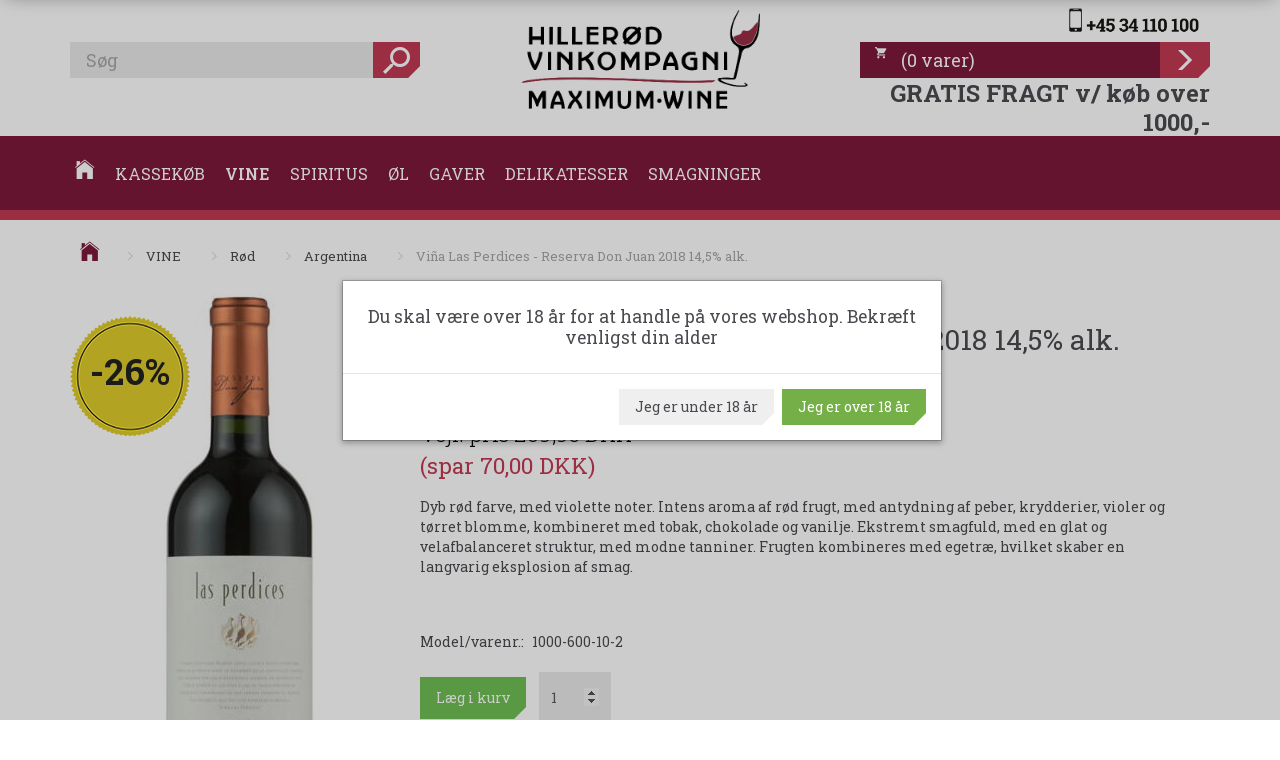

--- FILE ---
content_type: text/html; charset=UTF-8
request_url: https://hilleroedvinkompagni.dk/argentina-275/via-las-perdices-reserva-don-juan-2018-14-5-alk-p78
body_size: 25904
content:
<!doctype html>
<html class="no-js  "
	lang="da"
>
<head>
			<title>Viña Las Perdices - Reserva Don Juan 2018 14,5% alk.</title>
		<meta charset="utf-8">
		<meta http-equiv="X-UA-Compatible" content="IE=edge">
				<meta name="description" content="Er du på jagt efter en lækker rødvin fra Argentina - så kig ind på www.hillerødvinkompagni.dk og oplev Viña Las Perdices - Reserva Don Juan 2018 14,5% alk.">
				<meta name="keywords" content="Viña Las Perdices,Reserva,Don Juan,2018,Mendoza,Argentina,Rødvin,Hillerød Vinkompagni">
		<meta name="viewport" content="width=device-width, initial-scale=1">
											
	<meta property="og:site_name" content="Hillerød VinKompagni - Maximum Wine. Måske den mest spændende vinbutik i Danmark.">
	<meta property="og:type" content="product">
	<meta property="og:title" content="Viña Las Perdices - Reserva Don Juan 2018 14,5% alk.">
	<meta property="og:url" content="https://hilleroedvinkompagni.dk/argentina-275/via-las-perdices-reserva-don-juan-2018-14-5-alk-p78">
	<meta property="og:image" content="https://hilleroedvinkompagni.dk/media/cache/fb_image_thumb/product-images/78/Reserva_don-juan-las-perdices%20-%20SVK1675689973.26261690195185.1184.png.jpeg?1690195185">
	<meta property="og:description" content="Dyb rød farve, med violette noter. Intens aroma af rød frugt, med antydning af peber, krydderier, violer og tørret blomme, kombineret med tobak, chokolade og vanilje. Ekstremt smagfuld, med en glat og velafbalanceret struktur, med modne tanniner. Frugten kombineres med egetræ, hvilket skaber en langvarig eksplosion af smag. 
 ">
					<link rel="alternate" hreflang="x-default" href="https://hilleroedvinkompagni.dk/argentina-275/via-las-perdices-reserva-don-juan-2018-14-5-alk-p78">
			<link rel="alternate" hreflang="da-dk" href="https://hilleroedvinkompagni.dk/argentina-275/via-las-perdices-reserva-don-juan-2018-14-5-alk-p78">
		
	<link rel="apple-touch-icon" href="/apple-touch-icon.png?v=550431417">
	<link rel="icon" href="/favicon.ico?v=2046378090">

			<noscript>
	<style>
		.mm-inner .dropup,
		.mm-inner .dropdown {
			position: relative !important;
		}

		.dropdown:hover > .dropdown-menu {
			display: block !important;
			visibility: visible !important;
			opacity: 1;
		}

		.image.loading {
			opacity: 1;
		}

		.search-popup:hover .search {
			display: block;
		}
	</style>
</noscript>

<link rel="stylesheet" href="/build/frontend-theme/480.04a0f6ae.css"><link rel="stylesheet" href="/build/frontend-theme/theme.81aa783f.css">
	
			<script id="obbIePolyfills">

	/**
	 * Object.assign() for IE11
	 * https://developer.mozilla.org/en-US/docs/Web/JavaScript/Reference/Global_Objects/Object/assign#Polyfill
	 */
	if (typeof Object.assign !== 'function') {

		Object.defineProperty(Object, 'assign', {

			value: function assign(target, varArgs) {

				// TypeError if undefined or null
				if (target == null) {
					throw new TypeError('Cannot convert undefined or null to object');
				}

				var to = Object(target);

				for (var index = 1; index < arguments.length; index++) {

					var nextSource = arguments[index];

					if (nextSource != null) {

						for (var nextKey in nextSource) {

							// Avoid bugs when hasOwnProperty is shadowed
							if (Object.prototype.hasOwnProperty.call(nextSource, nextKey)) {
								to[nextKey] = nextSource[nextKey];
							}
						}
					}
				}

				return to;
			},

			writable: true,
			configurable: true
		});
	}

</script>
<script id="obbJqueryShim">

		!function(){var n=[],t=function(t){n.push(t)},o={ready:function(n){t(n)}};window.jQuery=window.$=function(n){return"function"==typeof n&&t(n),o},document.addEventListener("obbReady",function(){for(var t=n.shift();t;)t(),t=n.shift()})}();

	
</script>

<script id="obbInit">

	document.documentElement.className += (self === top) ? ' not-in-iframe' : ' in-iframe';

	window.obb = {

		DEVMODE: false,

		components: {},

		constants: {
			IS_IN_IFRAME: (self !== top),
		},

		data: {
			possibleDiscountUrl: '/discount/check-product',
			possibleWishlistUrl: '/wishlist/check',
			buildSliderUrl: '/slider',
		},

		fn: {},

		jsServerLoggerEnabled: false,
	};

</script>
<script id="obbConstants">

	/** @lends obbConstants */
	obb.constants = {
		HOST: 'https://hilleroedvinkompagni.dk',

		// Environment
		IS_PROD_MODE: true,
		IS_DEV_MODE: false,
		IS_TEST_MODE: false,
		IS_TEST_RUNNING: document.documentElement.hasAttribute('webdriver'),

		// Browser detection
		// https://stackoverflow.com/a/23522755/1949503
		IS_BROWSER_SAFARI: /^((?!chrome|android).)*safari/i.test(navigator.userAgent),

		// Current currency
		CURRENCY: 'DKK',
		// Current currency
		CURRENCY_OPT: {
			'left': '',
			'right': ' DKK',
			'thousand': '.',
			'decimal': ',',
		},

		LOCALES: [{"code":"da","locale":"da_dk"}],

		// Common data attributes
		LAZY_LOAD_BOOL_ATTR: 'data-lazy-load',

		// Current language's localization id
		LOCALE_ID: 'da',

		// Shopping cart
		SHOPPINGCART_POPUP_STATUS: false,
		BROWSER_LANGUAGE_DETECTION_ENABLE: false,
		CART_COOKIE_GUEST_ID: '_gpp_gcid',
		CART_COOKIE_POPUP_FLAG: '_gpp_sc_popup',
		CART_IMAGE_WIDTH: '40',
		CART_IMAGE_HEIGHT: '40',

		COOKIE_FE_LIST_VIEW: '_gpp_shop_clw',
		COOKIE_FE_USER: '_gpp_y',
		COOKIE_FE_PURCHASE_SESSION: '_gpp_purchase_session',
		COOKIE_FE_TRACKING: '_gpp_tupv',
		COOKIE_FE_AGE: '_gpp_age',
		COOKIE_FE_LANGUAGE: '_gpp_shop_language',

		// Category page
		PRODUCT_LISTING_LAYOUT: 'list',

		// Category filters
		FILTER_ANIMATION_DURATION: 400,
		FILTER_UPDATE_NUMBER_OF_PRODUCTS_DELAY: 400,
		FILTER_APPLY_DELAY: 2000,
		FILTER_PARAMS_WITH_MULTIPLE_VALUES_REGEXP: '^(av-\\d+|br|cat|stock|g-\\d+)$',

		// Viewport breakpoint widths
		viewport: {
			XP_MAX: 479,
			XS_MIN: 480,
			XS_MAX: 799,
			SM_MIN: 800,
			SM_MAX: 991,
			MD_MIN: 992,
			MD_MAX: 1199,
			LG_MIN: 1200,

			WIDTH_PARAM_IN_REQUEST: 'viewport_width',
			XP: 'xp',
			XS: 'xs',
			SM: 'sm',
			MD: 'md',
			LG: 'lg',
		},

		IS_SEARCH_AUTOCOMPLETE_ENABLED: true
	};

</script>

<script id="obbCookies">
	(function() {

		var obb = window.obb;

		obb.fn.setCookie = function setCookie(cname, cvalue, exdays) {
			var d = new Date();
			d.setTime(d.getTime() + (exdays * 24 * 60 * 60 * 1000));
			var expires = "expires=" + d.toUTCString();
			document.cookie = cname + "=" + cvalue + "; " + expires;
		};

		obb.fn.getCookie = function getCookie(cname) {
			var name = cname + "=";
			var ca = document.cookie.split(';');
			for (var i = 0; i < ca.length; i++) {
				var c = ca[i];
				while (c.charAt(0) == ' ') {
					c = c.substring(1);
				}
				if (c.indexOf(name) == 0) {
					return c.substring(name.length, c.length);
				}
			}
			return false;
		};

		
	})();
</script>

<script id="obbTranslations">

	/** @lends obbTranslations */
	obb.translations = {

		categories: "Kategorier",
		brands: "M\u00e6rker",
		products: "Produkter",
		pages: "Information",

		confirm: "Bekr\u00e6ft",
		confirmDelete: "Er du sikker p\u00e5 at du vil slette dette?",
		confirmDeleteWishlist: "Er du sikker p\u00e5 at du vil slette denne \u00f8nskeliste, med alt indhold?",

		add: "Tilf\u00f8j",
		moreWithEllipsis: "L\u00e6s mere...",

		foundProduct: "Fundet %s produkter",
		foundProducts: "%s produkter fundet",
		notAvailable: "Ikke tilg\u00e6ngelig",
		notFound: "Ikke fundet",
		pleaseChooseVariant: "V\u00e6lg venligst en variant",
		pleaseChooseAttribute: "V\u00e6lg venligst %s",
		pleaseChooseAttributes: "V\u00e6lg venligst %s og %s",

		viewAll: "Vis alle",
		viewAllFrom: "Se alle fra",
		quantityStep: "Denne vare s\u00e6lges kun i antal\/kolli af %s",
		quantityMinimum: "Minimum k\u00f8b af denne vare er %s",
		quantityMaximum: "Maks %s stk. kan k\u00f8bes af denne vare",

		notifications: {

			fillRequiredFields: "Ikke alle obligatoriske felter er udfyldt",
		},
		notAllProductAvaliableInSet: "Desv\u00e6rre er alle produkter i dette s\u00e6t ikke tilg\u00e6ngelige. V\u00e6lg en venligst en anden variant, eller fjern produkter som ikke er tilg\u00e6ngelige.",
		wasCopiedToClipboard: "Text was copied to clipboard",
	};

</script>


	
	<link rel="icon" href="/favicon.ico"><script>
window.dataLayer = window.dataLayer || [];
function gtag(){ dataLayer.push(arguments); }
gtag('consent', 'default', {
'ad_storage': 'denied',
'ad_user_data': 'denied',
'ad_personalization': 'denied',
'analytics_storage': 'denied',
'wait_for_update': 500
});
gtag('set', 'ads_data_redaction', true);

</script>

<script id="CookieConsent" src="https://policy.app.cookieinformation.com/uc.js"
    data-culture="DA" data-gcm-version="2.0" type="text/javascript"></script>
	
<script async src="https://www.googletagmanager.com/gtag/js?id=G-5ZK04RHJHP"></script>
<script id="OBBGoogleAnalytics4">
	window.dataLayer = window.dataLayer || [];

	function gtag() {
		dataLayer.push(arguments);
	}

	gtag('js', new Date());

	gtag('config', 'G-5ZK04RHJHP', {
		'anonymize_ip': false
		 });


	gtag('event', 'view_item', {
		currency: "DKK",
		value: 199.95,
		items: [
			{
				"item_id": "78",
				"item_name": "Vi\u00F1a\u0020Las\u0020Perdices\u0020\u002D\u0020Reserva\u0020Don\u0020Juan\u00202018\u002014,5\u0025\u0020alk.",
				"item_brand": "",
				"item_category": "VINE\u0020\/\u0020R\u00F8d\u0020\/\u0020Argentina",
				"quantity": 1,
				"price": 199.95,
				"url": "https://hilleroedvinkompagni.dk/argentina-275/via-las-perdices-reserva-don-juan-2018-14-5-alk-p78",
				"image_url": "https://hilleroedvinkompagni.dk/media/cache/product_info_main_thumb/product-images/78/Reserva_don-juan-las-perdices%20-%20SVK1675689973.26261690195185.1184.png.jpeg"
			}
		]
	});



</script>
<!-- Start of Sleeknote signup and lead generation tool - www.sleeknote.com -->
<script id='sleeknoteScript' type='text/javascript'>
    (function () {        var sleeknoteScriptTag = document.createElement('script');
        sleeknoteScriptTag.type = 'text/javascript';
        sleeknoteScriptTag.charset = 'utf-8';
        sleeknoteScriptTag.src = ('//sleeknotecustomerscripts.sleeknote.com/8280.js');
        var s = document.getElementById('sleeknoteScript'); 
       s.parentNode.insertBefore(sleeknoteScriptTag, s); 
   })();
   </script>
<!-- End of Sleeknote signup and lead generation tool - www.sleeknote.com --><meta name="google-site-verification" content="SGCCo1CsRXzIcSwt8W2RVPa-71oruoXxrgICk2MqfHE" /><!-- Facebook Pixel Code -->
<script>
	!function(f,b,e,v,n,t,s)
	{if(f.fbq)return;n=f.fbq=function(){n.callMethod?
		n.callMethod.apply(n,arguments):n.queue.push(arguments)};
		if(!f._fbq)f._fbq=n;n.push=n;n.loaded=!0;n.version='2.0';
		n.queue=[];t=b.createElement(e);t.async=!0;
		t.src=v;s=b.getElementsByTagName(e)[0];
		s.parentNode.insertBefore(t,s)}(window, document,'script',
		'https://connect.facebook.net/en_US/fbevents.js');
	fbq('init', '862705517591417');
			fbq('track', 'ViewContent', {
			currency: "DKK",
			value: 159.96,
			content_ids: 78,
			content_name: 'Viña Las Perdices - Reserva Don Juan 2018 14,5% alk.',
			content_type: 'product',
			product_catalog_id: '294289345211489',
			content_category: 'Argentina'
		});
		$(function () {
		fbq('track', 'PageView');
		$(document).on('obbAjaxLoadFirstTarget.cart', function (event, params) {
			if (!params.success || !params.eventTrackingData) {
				return;
			}
			const products = params.eventTrackingData.products ? params.eventTrackingData.products : [];
			let addProductData = [];
			let productDataValue = 0;
			let productType = 'product';
			let productIds = [];
			products.forEach(function (product) {
				const quantity = fetchQuantityFromParameters(params.additionalParameters);
				if(product.articleId) {
					productType = 'product_group';
				}
				productDataValue += product.value;
				addProductData.push({
					id: product.productId,
					quantity: quantity ? quantity : 1
				});
				productIds.push(product.productId);
			});
			if (params.eventName === 'cart.add') {
				fbq('track', 'AddToCart', {
					value: productDataValue,
					currency: 'DKK',
					contents: addProductData,
					content_ids: productIds,
					content_type: productType,
					product_catalog_id: '294289345211489',
				});
			}
		});
	});
	function fetchQuantityFromParameters(queryString) {
		const splitedParams = queryString.split("&");
		for (let i = 0; i < splitedParams.length; i++) {
			if (~splitedParams[i].indexOf('quantity')) {
				return splitedParams[i].match(/=(\d+)/)[1];
			}
		}
		return null;
	}
</script>
<noscript><img height="1" width="1" style="display:none"
               src="https://www.facebook.com/tr?id=862705517591417&ev=PageView&noscript=1"
	/></noscript>
<!-- End Facebook Pixel Code --><!-- Google Tag Manager -->
<script>(function(w,d,s,l,i){w[l]=w[l]||[];w[l].push({'gtm.start':
new Date().getTime(),event:'gtm.js'});var f=d.getElementsByTagName(s)[0],
j=d.createElement(s),dl=l!='dataLayer'?'&l='+l:'';j.async=true;j.src=
'https://www.googletagmanager.com/gtm.js?id='+i+dl;f.parentNode.insertBefore(j,f);
})(window,document,'script','dataLayer','GTM-PWZZ9ZX9');</script>
<!-- End Google Tag Manager -->
</head>

<body class="	page-product pid78 	
 ">
	

	<div id="page-wrapper" class="page-wrapper">

		<section id="page-inner" class="page-inner">

			<header id="header" class="site-header">
									
<div
	class="navbar-default navbar-mobile visible-xp-block visible-xs-block "
	data-hook="mobileNavbar"
	role="tabpanel"
>
	<div class="container">

		<div class="clearfix">
			
<div
	class="sidebar-toggle-wrap visible-xp-block visible-xs-block pull-left"
>
	<button
		class="btn btn-default sidebar-toggle sidebar-toggle-general"
		data-hook="toggleMobileMenu"
	>
		<i class="icon-bars">
			<span class="sr-only">Skifte navigation</span>
			<span class="icon-bar"></span>
			<span class="icon-bar"></span>
			<span class="icon-bar"></span>
		</i>
		<span>Menu</span>
	</button>
</div>

			<ul class="nav navbar-nav nav-pills navbar-mobile-tabs pull-right">

				<li>
					<a
						class="toggle-price-vat"
						title="Vis&#x20;priser&#x20;ekskl.&#x20;moms"
						href="https://hilleroedvinkompagni.dk/_switch/price_vat"
					>
						<i class="glyphicon glyphicon-euro"></i>
					</a>
				</li>
				<li>
					<a
						class="toggle-tab-search"
						title="Søg"
						data-toggle="pill"
					>
						<i class="glyphicon glyphicon-search"></i>
					</a>
				</li>
				
				<li>
											<a
							class="login"
							data-hook="mobileNavbar-loginButton"
							title="Login"
							href="/user/"
							data-toggle="modal"
							data-target="#login-modal"
						>
							<i class="glyphicon glyphicon-user"></i>
						</a>
									</li>

									<li>
						<a
							class="toggle-tab-minicart "
							title="Cart"
							data-hook="mobileNavbar"
							href="#navbarMobileMinicart"
							data-toggle="pill"
						>
							<i class="glyphicon glyphicon-shopping-cart"></i>
							<span class="count badge"></span>
						</a>
					</li>
				
			</ul>
		</div>

		<div class="tab-content">
			<div
				class="tab-pane fade page-content tab-userbar"
				id="navbarMobileUserbar"
				data-hook="mobileNavbar-userMenu"
				role="tabpanel"
			>
				<ul class="nav navbar-nav">
					

					<li>
			<a class="login login-link"
   href="/user/"
   title="Login"
   data-toggle="modal"
   data-target="#login-modal"
	>
	<i class="glyphicon glyphicon-user"></i>
	<span class="title">
		Login
	</span>
</a>
		</li>
	
				</ul>
			</div>
		</div>

	</div>
</div>
									<div class="container hidden-print" bis_skin_checked="1"> 			 		 			 		 			 		 			 		 			 		 			 		 			 		 			 		 			 		 			 		 			 		 			 		 			 		 			 		 			 		 			 		 			 		 			 		 			 		 			 		 			 		 			 		 			 		 			 		 			 		 			 		 			 		 			 		 			 		 			 		 			 		 			 		 			 		 			 		 			 		 			 		 			 		 			 		 			 		 			 		 			 		 			 		 			 		 			 		 			 		 			 		 			 		 			 		 			 		 			 		 			 		 			 		 			 		 			 		 			 		 			 		 			 		 			 		 			 		 			 		 			 		 			 		 			 		 			 		 			 		 			 		 			 		 			 		 			 		 			 		 			 		 			 		 			 		 			 		 			 		 			 		 			 		 			 		 			 		 			 		 			 		 			 		 			 		 			 		 			 		 			 		 			 		 			 		 			 		 			 		 			 		 			 		 			 		 		 	<div class="row header-grid" bis_skin_checked="1"> 			 		 			 		 			 		 			 		 			 		 			 		 			 		 			<div class="col-md-8" bis_skin_checked="1">
<form method="GET"
	  action="/search/"
	  class="dropdown search hidden-xp hidden-xs"
	  data-target="modal"
	  
>
			
	<input
		id="search-input-desktop"
		type="search"
		class="form-control search-autocomplete"
		name="q"
		maxlength="255"
		placeholder="Søg"
		value=""
		data-request-url="/search/suggestion/"
		aria-haspopup="true"
		aria-expanded="false"
			>
		<button class="btn" type="submit" aria-label="Søg">
			<i class="glyphicon glyphicon-search"></i>
		</button>
		<div class="dropdown-menu w-100 search-output-container">
			<div class="suggestions d-none">
				<b>Forslag: </b>
				<div class="suggestion-terms"></div>
			</div>
			<div class="main">
				<div class="search-content empty" data-section="products" id="search-results-products">
					<ul class="mt-2 custom search-list"></ul>
					<p class="search-suggestion-empty">Ingen resultater fundet</p>
					<button name="view" type="submit" class="btn btn-link">
						Vis alle resultater <span>(0)</span>
					</button>
				</div>
			</div>
		</div>
				<style>
			form.search .dropdown-menu li .image {
				max-width: 100px;
			}
		</style>

	</form>
 </div> 			<div class="col-md-8" bis_skin_checked="1"><div class="custom-text" bis_skin_checked="1">



<div class="logo"><a title="Hillerød VinKompagni" href="/"><img src="/images/logo/HILLER%C3%98D_VK_LOGO.png" width="100%" height="auto" /></a></div>
</div></div> 		<div class="col-md-8" bis_skin_checked="1"><div class="custom-text telefon hidden-xp hidden-xs" bis_skin_checked="1">



<p style="text-align: right;"><a href="tel:+4534110100"><img src="/images/logo/Hiller%C3%B8d_Mobil_ikon_endelig.png" width="100%" height="auto"></a></p>
</div>
	<ul
		class="minicart minicart-compact  nav hidden-xp hidden-xs pull-right navbar-right"
		id="minicart"
		
	>
		<li
			class="dropdown"
			data-backdrop="static"
			data-dropdown-align="right"
			data-reload-name="cart"
			data-reload-url="/cart/show/minicart/compact"
		>
			<a href="/cart/" data-toggle="dropdown" data-hover="dropdown" data-prevent-closing-dropdown>
	<div class="inner">
		<span class="glyphicon glyphicon-shopping-cart"></span>
		<span class="title">
            <span class="paren">(</span>0<span class="varer"> varer</span><span class="paren">)</span>
					</span>
		<span class="total">
			
		</span>
			</div>
</a>
<div class="dropdown-menu">
	

	<div class="cart cart-compact panel panel-default empty "
		
	>
		<div class="panel-heading">
			Indkøbskurv
		</div>

		<div class="panel-body"
			 data-reload-name="cart"
			 data-reload-url="/cart/show/cartbody_minified/compact"
		>
			

	<div class="inner empty">
		<span class="empty-cart-message">
			Din indkøbskurv er tom!
		</span>
	</div>




			
		</div>

		<div class="panel-footer">

			<form action="/checkout">
				<button type="submit" class="btn btn-primary btn-block">
					Til kassen
				</button>
			</form>

			<form action="/cart/">
				<button type="submit" class="btn btn-default btn-block">
					Se indkøbskurv
				</button>
			</form>
		</div>

	</div>
</div>
		</li>
	</ul>
 <div class="custom-text text-right" bis_skin_checked="1">



<h3><a title="Fragtpriser" href="/fragt-237/"><strong>GRATIS FRAGT v/ køb over 1000,-</strong></a></h3>
</div></div></div></div><nav class="navbar navbar-default mm hidden-print" role="navigation"> 		<div class="container" bis_skin_checked="1"> 			<div class="collapse navbar-collapse" bis_skin_checked="1"><div class="custom-html nav home-button navbar-nav horizontal-categories-menu" bis_skin_checked="1">



<li><a href="/">
    <i class="ion ion-ios-home"></i>
</a></li>
</div>



					
		<ul class="horizontal-categories-menu nav navbar-nav mm-fw navbar-left navbar-nav mm-inner max-level-3 ">
											
						 	
			
	<li class="cid437 level1"
					data-dropdown-align="left"
			>
		<a class=""
		   href="/kassekoeb-437/"
					>
			
			<span class="col-title">
				<span class="title">KASSEKØB</span>

				
				</span>
		</a>

						
			</li>

											
						 	
													
	<li class="cid407 level1 parent has-children dropdown mm-fw mm-columns-6"
					data-dropdown-align="center"
			>
		<a class="dropdown-toggle"
		   href="/vine-407/"
							data-toggle="dropdown"
				data-hover="dropdown"
				data-link-is-clickable
					>
			
			<span class="col-title">
				<span class="title">VINE</span>

				
				<span class="caret"></span>
				</span>
		</a>

											
								<ul class="dropdown-menu hidden mm-content">
				
											
			<li class="mm-column col-sm-1" style="width: 16.666666666667%;">
			<ul>
																																						
		
											
	<li class="cid272 level2 parent has-children mm-cell"
			>
		<a class=""
		   href="/roed-272/"
					>
			
			<span class="col-title">
				<span class="title">Rød</span>

				
				</span>
		</a>

											
								<ul class="">
				
																			
		
			
	<li class="cid63 level3"
			>
		<a class=""
		   href="/spanien-63/"
					>
			
			<span class="col-title">
				<span class="title">Spanien</span>

				
				</span>
		</a>

											
			</li>

															
		
			
	<li class="cid65 level3"
			>
		<a class=""
		   href="/sydafrika-65/"
					>
			
			<span class="col-title">
				<span class="title">Sydafrika</span>

				
				</span>
		</a>

											
			</li>

															
		
			
	<li class="cid275 level3 active"
			>
		<a class=""
		   href="/argentina-275/"
					>
			
			<span class="col-title">
				<span class="title">Argentina</span>

				
				</span>
		</a>

											
			</li>

															
		
			
	<li class="cid276 level3"
			>
		<a class=""
		   href="/australien-276/"
					>
			
			<span class="col-title">
				<span class="title">Australien</span>

				
				</span>
		</a>

											
			</li>

															
		
			
	<li class="cid278 level3"
			>
		<a class=""
		   href="/chile-278/"
					>
			
			<span class="col-title">
				<span class="title">Chile</span>

				
				</span>
		</a>

											
			</li>

															
		
			
	<li class="cid280 level3"
			>
		<a class=""
		   href="/frankrig-280/"
					>
			
			<span class="col-title">
				<span class="title">Frankrig</span>

				
				</span>
		</a>

											
			</li>

															
		
			
	<li class="cid54 level3"
			>
		<a class=""
		   href="/italien-54/"
					>
			
			<span class="col-title">
				<span class="title">Italien</span>

				
				</span>
		</a>

											
			</li>

															
		
			
	<li class="cid282 level3"
			>
		<a class=""
		   href="/canada-282/"
					>
			
			<span class="col-title">
				<span class="title">Canada</span>

				
				</span>
		</a>

											
			</li>

															
		
			
	<li class="cid375 level3"
			>
		<a class=""
		   href="/mexico-375/"
					>
			
			<span class="col-title">
				<span class="title">Mexico</span>

				
				</span>
		</a>

											
			</li>

															
		
			
	<li class="cid206 level3"
			>
		<a class=""
		   href="/new-zealand-206/"
					>
			
			<span class="col-title">
				<span class="title">New Zealand</span>

				
				</span>
		</a>

											
			</li>

															
		
			
	<li class="cid97 level3"
			>
		<a class=""
		   href="/portugal-97/"
					>
			
			<span class="col-title">
				<span class="title">Portugal</span>

				
				</span>
		</a>

											
			</li>

															
		
			
	<li class="cid99 level3"
			>
		<a class=""
		   href="/tyskland-99/"
					>
			
			<span class="col-title">
				<span class="title">Tyskland</span>

				
				</span>
		</a>

											
			</li>

															
		
			
	<li class="cid277 level3"
			>
		<a class=""
		   href="/usa-277/"
					>
			
			<span class="col-title">
				<span class="title">USA</span>

				
				</span>
		</a>

											
			</li>

															
		
			
	<li class="cid430 level3"
			>
		<a class=""
		   href="/oestrig-430/"
					>
			
			<span class="col-title">
				<span class="title">Østrig</span>

				
				</span>
		</a>

											
			</li>

															
		
			
	<li class="cid449 level3"
			>
		<a class=""
		   href="/pinot-noir-udsalg-449/"
					>
			
			<span class="col-title">
				<span class="title">Pinot Noir UDSALG</span>

				
				</span>
		</a>

											
			</li>

												</ul>
			</li>

																		</ul>
		</li>
			<li class="mm-column col-sm-1" style="width: 16.666666666667%;">
			<ul>
																																						
		
											
	<li class="cid273 level2 has-children mm-cell"
			>
		<a class=""
		   href="/hvid-273/"
					>
			
			<span class="col-title">
				<span class="title">Hvid</span>

				
				</span>
		</a>

											
								<ul class="">
				
																			
		
			
	<li class="cid66 level3"
			>
		<a class=""
		   href="/sydafrika-66/"
					>
			
			<span class="col-title">
				<span class="title">Sydafrika</span>

				
				</span>
		</a>

											
			</li>

															
		
			
	<li class="cid92 level3"
			>
		<a class=""
		   href="/argentina-92/"
					>
			
			<span class="col-title">
				<span class="title">Argentina</span>

				
				</span>
		</a>

											
			</li>

															
		
			
	<li class="cid56 level3"
			>
		<a class=""
		   href="/australien-56/"
					>
			
			<span class="col-title">
				<span class="title">Australien</span>

				
				</span>
		</a>

											
			</li>

															
		
			
	<li class="cid58 level3"
			>
		<a class=""
		   href="/chile-58/"
					>
			
			<span class="col-title">
				<span class="title">Chile</span>

				
				</span>
		</a>

											
			</li>

															
		
			
	<li class="cid284 level3"
			>
		<a class=""
		   href="/frankrig-284/"
					>
			
			<span class="col-title">
				<span class="title">Frankrig</span>

				
				</span>
		</a>

											
			</li>

															
		
			
	<li class="cid319 level3"
			>
		<a class=""
		   href="/mexico-319/"
					>
			
			<span class="col-title">
				<span class="title">Mexico</span>

				
				</span>
		</a>

											
			</li>

															
		
			
	<li class="cid288 level3"
			>
		<a class=""
		   href="/italien-288/"
					>
			
			<span class="col-title">
				<span class="title">Italien</span>

				
				</span>
		</a>

											
			</li>

															
		
			
	<li class="cid205 level3"
			>
		<a class=""
		   href="/new-zealand-205/"
					>
			
			<span class="col-title">
				<span class="title">New Zealand</span>

				
				</span>
		</a>

											
			</li>

															
		
			
	<li class="cid229 level3"
			>
		<a class=""
		   href="/oestrig-229/"
					>
			
			<span class="col-title">
				<span class="title">Østrig</span>

				
				</span>
		</a>

											
			</li>

															
		
			
	<li class="cid373 level3"
			>
		<a class=""
		   href="/portugal-373/"
					>
			
			<span class="col-title">
				<span class="title">Portugal</span>

				
				</span>
		</a>

											
			</li>

															
		
			
	<li class="cid303 level3"
			>
		<a class=""
		   href="/spanien-303/"
					>
			
			<span class="col-title">
				<span class="title">Spanien</span>

				
				</span>
		</a>

											
			</li>

															
		
			
	<li class="cid94 level3"
			>
		<a class=""
		   href="/usa-94/"
					>
			
			<span class="col-title">
				<span class="title">USA</span>

				
				</span>
		</a>

											
			</li>

															
		
			
	<li class="cid100 level3"
			>
		<a class=""
		   href="/tyskland-100/"
					>
			
			<span class="col-title">
				<span class="title">Tyskland</span>

				
				</span>
		</a>

											
			</li>

															
		
			
	<li class="cid409 level3"
			>
		<a class=""
		   href="/canada-409/"
					>
			
			<span class="col-title">
				<span class="title">Canada</span>

				
				</span>
		</a>

											
			</li>

												</ul>
			</li>

																		</ul>
		</li>
			<li class="mm-column col-sm-1" style="width: 16.666666666667%;">
			<ul>
																																						
		
											
	<li class="cid274 level2 has-children mm-cell"
			>
		<a class=""
		   href="/ros-274/"
					>
			
			<span class="col-title">
				<span class="title">Rosé</span>

				
				</span>
		</a>

											
								<ul class="">
				
																			
		
			
	<li class="cid158 level3"
			>
		<a class=""
		   href="/australien-158/"
					>
			
			<span class="col-title">
				<span class="title">Australien</span>

				
				</span>
		</a>

											
			</li>

															
		
			
	<li class="cid234 level3"
			>
		<a class=""
		   href="/chile-234/"
					>
			
			<span class="col-title">
				<span class="title">Chile</span>

				
				</span>
		</a>

											
			</li>

															
		
			
	<li class="cid300 level3"
			>
		<a class=""
		   href="/frankrig-300/"
					>
			
			<span class="col-title">
				<span class="title">Frankrig</span>

				
				</span>
		</a>

											
			</li>

															
		
			
	<li class="cid304 level3"
			>
		<a class=""
		   href="/italien-304/"
					>
			
			<span class="col-title">
				<span class="title">Italien</span>

				
				</span>
		</a>

											
			</li>

															
		
			
	<li class="cid302 level3"
			>
		<a class=""
		   href="/spanien-302/"
					>
			
			<span class="col-title">
				<span class="title">Spanien</span>

				
				</span>
		</a>

											
			</li>

															
		
			
	<li class="cid270 level3"
			>
		<a class=""
		   href="/sydafrika-270/"
					>
			
			<span class="col-title">
				<span class="title">Sydafrika</span>

				
				</span>
		</a>

											
			</li>

															
		
			
	<li class="cid434 level3"
			>
		<a class=""
		   href="/tyskland-434/"
					>
			
			<span class="col-title">
				<span class="title">Tyskland</span>

				
				</span>
		</a>

											
			</li>

															
		
			
	<li class="cid454 level3"
			>
		<a class=""
		   href="/usa-454/"
					>
			
			<span class="col-title">
				<span class="title">USA</span>

				
				</span>
		</a>

											
			</li>

												</ul>
			</li>

																		</ul>
		</li>
			<li class="mm-column col-sm-1" style="width: 16.666666666667%;">
			<ul>
																																						
		
											
	<li class="cid286 level2 has-children mm-cell"
			>
		<a class=""
		   href="/mousserende-286/"
					>
			
			<span class="col-title">
				<span class="title">Mousserende</span>

				
				</span>
		</a>

											
								<ul class="">
				
																			
		
			
	<li class="cid291 level3"
			>
		<a class=""
		   href="/italien-291/"
					>
			
			<span class="col-title">
				<span class="title">Italien</span>

				
				</span>
		</a>

											
			</li>

															
		
			
	<li class="cid80 level3"
			>
		<a class=""
		   href="/frankrig-80/"
					>
			
			<span class="col-title">
				<span class="title">Frankrig</span>

				
				</span>
		</a>

											
			</li>

															
		
			
	<li class="cid155 level3"
			>
		<a class=""
		   href="/spanien-155/"
					>
			
			<span class="col-title">
				<span class="title">Spanien</span>

				
				</span>
		</a>

											
			</li>

												</ul>
			</li>

																		</ul>
		</li>
			<li class="mm-column col-sm-1" style="width: 16.666666666667%;">
			<ul>
																																						
		
											
	<li class="cid109 level2 has-children mm-cell"
			>
		<a class=""
		   href="/dessert-109/"
					>
			
			<span class="col-title">
				<span class="title">Dessert</span>

				
				</span>
		</a>

											
								<ul class="">
				
																			
		
			
	<li class="cid230 level3"
			>
		<a class=""
		   href="/argentina-230/"
					>
			
			<span class="col-title">
				<span class="title">Argentina</span>

				
				</span>
		</a>

											
			</li>

															
		
			
	<li class="cid161 level3"
			>
		<a class=""
		   href="/australien-161/"
					>
			
			<span class="col-title">
				<span class="title">Australien</span>

				
				</span>
		</a>

											
			</li>

															
		
			
	<li class="cid462 level3"
			>
		<a class=""
		   href="/californien-462/"
					>
			
			<span class="col-title">
				<span class="title">Californien</span>

				
				</span>
		</a>

											
			</li>

															
		
			
	<li class="cid262 level3"
			>
		<a class=""
		   href="/chile-262/"
					>
			
			<span class="col-title">
				<span class="title">Chile</span>

				
				</span>
		</a>

											
			</li>

															
		
			
	<li class="cid163 level3"
			>
		<a class=""
		   href="/frankrig-163/"
					>
			
			<span class="col-title">
				<span class="title">Frankrig</span>

				
				</span>
		</a>

											
			</li>

															
		
			
	<li class="cid193 level3"
			>
		<a class=""
		   href="/italien-193/"
					>
			
			<span class="col-title">
				<span class="title">Italien</span>

				
				</span>
		</a>

											
			</li>

															
		
			
	<li class="cid404 level3"
			>
		<a class=""
		   href="/oestrig-404/"
					>
			
			<span class="col-title">
				<span class="title">Østrig</span>

				
				</span>
		</a>

											
			</li>

															
		
			
	<li class="cid374 level3"
			>
		<a class=""
		   href="/portugal-374/"
					>
			
			<span class="col-title">
				<span class="title">Portugal</span>

				
				</span>
		</a>

											
			</li>

															
		
			
	<li class="cid227 level3"
			>
		<a class=""
		   href="/spanien-227/"
					>
			
			<span class="col-title">
				<span class="title">Spanien</span>

				
				</span>
		</a>

											
			</li>

															
		
			
	<li class="cid384 level3"
			>
		<a class=""
		   href="/ungarn-384/"
					>
			
			<span class="col-title">
				<span class="title">Ungarn</span>

				
				</span>
		</a>

											
			</li>

															
		
			
	<li class="cid412 level3"
			>
		<a class=""
		   href="/sydafrika-412/"
					>
			
			<span class="col-title">
				<span class="title">Sydafrika</span>

				
				</span>
		</a>

											
			</li>

															
		
			
	<li class="cid419 level3"
			>
		<a class=""
		   href="/israel-419/"
					>
			
			<span class="col-title">
				<span class="title">Israel</span>

				
				</span>
		</a>

											
			</li>

												</ul>
			</li>

																		</ul>
		</li>
			<li class="mm-column col-sm-1" style="width: 16.666666666667%;">
			<ul>
																																						
		
						
	<li class="cid108 level2 mm-cell"
			>
		<a class=""
		   href="/portvin-108/"
					>
			
			<span class="col-title">
				<span class="title">Portvin</span>

				
				</span>
		</a>

						
			</li>

																																																	
		
											
	<li class="cid283 level2 has-children mm-cell"
			>
		<a class=""
		   href="/oevrige-283/"
					>
			
			<span class="col-title">
				<span class="title">Øvrige</span>

				
				</span>
		</a>

											
								<ul class="">
				
																			
		
			
	<li class="cid237 level3"
			>
		<a class=""
		   href="/fragt-237/"
					>
			
			<span class="col-title">
				<span class="title">Fragt</span>

				
				</span>
		</a>

											
			</li>

															
		
			
	<li class="cid224 level3"
			>
		<a class=""
		   href="/kassetilbud-224/"
					>
			
			<span class="col-title">
				<span class="title">Kassetilbud</span>

				
				</span>
		</a>

											
			</li>

															
		
			
	<li class="cid114 level3"
			>
		<a class=""
		   href="/riedel-114/"
					>
			
			<span class="col-title">
				<span class="title">Riedel</span>

				
				</span>
		</a>

											
			</li>

															
		
			
	<li class="cid378 level3"
			>
		<a class=""
		   href="/alkoholfri-378/"
					>
			
			<span class="col-title">
				<span class="title">Alkoholfri</span>

				
				</span>
		</a>

											
			</li>

															
		
			
	<li class="cid330 level3"
			>
		<a class=""
		   href="/bag-in-box-330/"
					>
			
			<span class="col-title">
				<span class="title">Bag-In-Box</span>

				
				</span>
		</a>

											
			</li>

															
		
			
	<li class="cid413 level3"
			>
		<a class=""
		   href="/horeca-413/"
					>
			
			<span class="col-title">
				<span class="title">HORECA</span>

				
				</span>
		</a>

											
			</li>

												</ul>
			</li>

																																				</ul>
		</li>
	
		
							</ul>
			</li>

											
						 	
													
	<li class="cid126 level1 has-children dropdown mm-columns-3"
					data-dropdown-align="center"
			>
		<a class="dropdown-toggle"
		   href="/spiritus-126/"
							data-toggle="dropdown"
				data-hover="dropdown"
				data-link-is-clickable
					>
			
			<span class="col-title">
				<span class="title">Spiritus</span>

				
				<span class="caret"></span>
				</span>
		</a>

											
								<ul class="dropdown-menu hidden mm-content">
				
											
			<li class="mm-column col-sm-1" style="width: 33.333333333333%;">
			<ul>
																																						
		
											
	<li class="cid138 level2 has-children mm-cell"
			>
		<a class=""
		   href="/oevrige-spiritus-138/"
					>
			
			<span class="col-title">
				<span class="title">Øvrige spiritus</span>

				
				</span>
		</a>

											
								<ul class="">
				
																			
		
			
	<li class="cid456 level3"
			>
		<a class=""
		   href="/ah-riise-spirit-drinks-456/"
					>
			
			<span class="col-title">
				<span class="title">A.H. Riise spirit drinks</span>

				
				</span>
		</a>

											
			</li>

												</ul>
			</li>

																																																	
		
						
	<li class="cid381 level2 mm-cell"
			>
		<a class=""
		   href="/absinthe-381/"
					>
			
			<span class="col-title">
				<span class="title">Absinthe</span>

				
				</span>
		</a>

						
			</li>

																																																	
		
						
	<li class="cid200 level2 mm-cell"
			>
		<a class=""
		   href="/bas-armagnac-marc-200/"
					>
			
			<span class="col-title">
				<span class="title">Bas Armagnac / Marc</span>

				
				</span>
		</a>

						
			</li>

																																																	
		
						
	<li class="cid137 level2 mm-cell"
			>
		<a class=""
		   href="/brandy-137/"
					>
			
			<span class="col-title">
				<span class="title">Brandy</span>

				
				</span>
		</a>

						
			</li>

																																																	
		
						
	<li class="cid195 level2 mm-cell"
			>
		<a class=""
		   href="/calvados-195/"
					>
			
			<span class="col-title">
				<span class="title">Calvados</span>

				
				</span>
		</a>

						
			</li>

																																																	
		
						
	<li class="cid178 level2 mm-cell"
			>
		<a class=""
		   href="/cognac-178/"
					>
			
			<span class="col-title">
				<span class="title">Cognac</span>

				
				</span>
		</a>

						
			</li>

																		</ul>
		</li>
			<li class="mm-column col-sm-1" style="width: 33.333333333333%;">
			<ul>
																																						
		
						
	<li class="cid203 level2 mm-cell"
			>
		<a class=""
		   href="/drinks-mixer-og-vand-203/"
					>
			
			<span class="col-title">
				<span class="title">Drinks Mixer og Vand</span>

				
				</span>
		</a>

						
			</li>

																																																	
		
						
	<li class="cid238 level2 mm-cell"
			>
		<a class=""
		   href="/gin-238/"
					>
			
			<span class="col-title">
				<span class="title">Gin</span>

				
				</span>
		</a>

						
			</li>

																																																	
		
						
	<li class="cid136 level2 mm-cell"
			>
		<a class=""
		   href="/grappa-eau-de-vie-136/"
					>
			
			<span class="col-title">
				<span class="title">Grappa / Eau-de-Vie</span>

				
				</span>
		</a>

						
			</li>

																																																	
		
											
	<li class="cid130 level2 has-children mm-cell"
			>
		<a class=""
		   href="/rom-spirit-130/"
					>
			
			<span class="col-title">
				<span class="title">Rom &amp; Spirit</span>

				
				</span>
		</a>

											
								<ul class="">
				
																			
		
			
	<li class="cid460 level3"
			>
		<a class=""
		   href="/rom-460/"
					>
			
			<span class="col-title">
				<span class="title">Rom</span>

				
				</span>
		</a>

											
			</li>

															
		
			
	<li class="cid461 level3"
			>
		<a class=""
		   href="/spirit-461/"
					>
			
			<span class="col-title">
				<span class="title">Spirit</span>

				
				</span>
		</a>

											
			</li>

												</ul>
			</li>

																																																	
		
						
	<li class="cid139 level2 mm-cell"
			>
		<a class=""
		   href="/snaps-braendevin-akvavit-139/"
					>
			
			<span class="col-title">
				<span class="title">Snaps - Brændevin Akvavit</span>

				
				</span>
		</a>

						
			</li>

																																																	
		
						
	<li class="cid382 level2 mm-cell"
			>
		<a class=""
		   href="/tequila-mezcal-382/"
					>
			
			<span class="col-title">
				<span class="title">Tequila, Mezcal</span>

				
				</span>
		</a>

						
			</li>

																		</ul>
		</li>
			<li class="mm-column col-sm-1" style="width: 33.333333333333%;">
			<ul>
																																						
		
						
	<li class="cid379 level2 mm-cell"
			>
		<a class=""
		   href="/vermouth-379/"
					>
			
			<span class="col-title">
				<span class="title">Vermouth</span>

				
				</span>
		</a>

						
			</li>

																																																	
		
						
	<li class="cid258 level2 mm-cell"
			>
		<a class=""
		   href="/vodka-258/"
					>
			
			<span class="col-title">
				<span class="title">Vodka</span>

				
				</span>
		</a>

						
			</li>

																																																	
		
											
	<li class="cid131 level2 has-children mm-cell"
			>
		<a class=""
		   href="/whisky-131/"
					>
			
			<span class="col-title">
				<span class="title">Whisky</span>

				
				</span>
		</a>

											
								<ul class="">
				
																			
		
			
	<li class="cid134 level3"
			>
		<a class=""
		   href="/amerika-134/"
					>
			
			<span class="col-title">
				<span class="title">Amerika</span>

				
				</span>
		</a>

											
			</li>

															
		
			
	<li class="cid359 level3"
			>
		<a class=""
		   href="/wales-359/"
					>
			
			<span class="col-title">
				<span class="title">Wales</span>

				
				</span>
		</a>

											
			</li>

															
		
			
	<li class="cid133 level3"
			>
		<a class=""
		   href="/irland-133/"
					>
			
			<span class="col-title">
				<span class="title">Irland</span>

				
				</span>
		</a>

											
			</li>

															
		
			
	<li class="cid356 level3"
			>
		<a class=""
		   href="/japan-356/"
					>
			
			<span class="col-title">
				<span class="title">Japan</span>

				
				</span>
		</a>

											
			</li>

															
		
			
	<li class="cid132 level3"
			>
		<a class=""
		   href="/skotland-132/"
					>
			
			<span class="col-title">
				<span class="title">Skotland</span>

				
				</span>
		</a>

											
			</li>

															
		
			
	<li class="cid439 level3"
			>
		<a class=""
		   href="/dansk-439/"
					>
			
			<span class="col-title">
				<span class="title">Dansk</span>

				
				</span>
		</a>

											
			</li>

												</ul>
			</li>

																		</ul>
		</li>
	
		
							</ul>
			</li>

											
						 	
													
	<li class="cid107 level1 has-children dropdown mm-columns-3"
					data-dropdown-align="center"
			>
		<a class="dropdown-toggle"
		   href="/oel-107/"
							data-toggle="dropdown"
				data-hover="dropdown"
				data-link-is-clickable
					>
			
			<span class="col-title">
				<span class="title">Øl</span>

				
				<span class="caret"></span>
				</span>
		</a>

											
								<ul class="dropdown-menu hidden mm-content">
				
											
			<li class="mm-column col-sm-1" style="width: 33.333333333333%;">
			<ul>
																																						
		
						
	<li class="cid400 level2 mm-cell"
			>
		<a class=""
		   href="/baladin-400/"
					>
			
			<span class="col-title">
				<span class="title">Baladin</span>

				
				</span>
		</a>

						
			</li>

																																																	
		
						
	<li class="cid361 level2 mm-cell"
			>
		<a class=""
		   href="/cider-361/"
					>
			
			<span class="col-title">
				<span class="title">Cider</span>

				
				</span>
		</a>

						
			</li>

																																																	
		
						
	<li class="cid340 level2 mm-cell"
			>
		<a class=""
		   href="/krenkerup-bryggeri-340/"
					>
			
			<span class="col-title">
				<span class="title">Krenkerup Bryggeri</span>

				
				</span>
		</a>

						
			</li>

																		</ul>
		</li>
			<li class="mm-column col-sm-1" style="width: 33.333333333333%;">
			<ul>
																																						
		
						
	<li class="cid122 level2 mm-cell"
			>
		<a class=""
		   href="/udenlandsk-oel-122/"
					>
			
			<span class="col-title">
				<span class="title">Udenlandsk øl</span>

				
				</span>
		</a>

						
			</li>

																																																	
		
						
	<li class="cid436 level2 mm-cell"
			>
		<a class=""
		   href="/bryghuset-moen-436/"
					>
			
			<span class="col-title">
				<span class="title">Bryghuset Møn</span>

				
				</span>
		</a>

						
			</li>

																		</ul>
		</li>
			<li class="mm-column col-sm-1" style="width: 33.333333333333%;">
			<ul>
																									</ul>
		</li>
	
		
							</ul>
			</li>

											
						 	
													
	<li class="cid287 level1 has-children dropdown mm-columns-2"
					data-dropdown-align="center"
			>
		<a class="dropdown-toggle"
		   href="/gaver-287/"
							data-toggle="dropdown"
				data-hover="dropdown"
				data-link-is-clickable
					>
			
			<span class="col-title">
				<span class="title">Gaver</span>

				
				<span class="caret"></span>
				</span>
		</a>

											
								<ul class="dropdown-menu hidden mm-content">
				
											
			<li class="mm-column col-sm-1" style="width: 50%;">
			<ul>
																																						
		
						
	<li class="cid142 level2 mm-cell"
			>
		<a class=""
		   href="/gavekort-142/"
					>
			
			<span class="col-title">
				<span class="title">Gavekort</span>

				
				</span>
		</a>

						
			</li>

																		</ul>
		</li>
			<li class="mm-column col-sm-1" style="width: 50%;">
			<ul>
																																						
		
						
	<li class="cid141 level2 mm-cell"
			>
		<a class=""
		   href="/gaveloesninger-141/"
					>
			
			<span class="col-title">
				<span class="title">Gaveløsninger</span>

				
				</span>
		</a>

						
			</li>

																		</ul>
		</li>
	
											<div class="clearfix"></div>
						<li class="mm-column col-sm-1" style="width: 50%;">
				<ul>
									
		
						
	<li class="cid420 level2 mm-cell"
			>
		<a class=""
		   href="/gaveaesker-420/"
					>
			
			<span class="col-title">
				<span class="title">Gaveæsker</span>

				
				</span>
		</a>

						
			</li>

				</ul>
			</li>
								<li class="mm-column col-sm-1" style="width: 50%;">
				<ul>
									
		
						
	<li class="cid435 level2 mm-cell"
			>
		<a class=""
		   href="/julekatalog-435/"
					>
			
			<span class="col-title">
				<span class="title">Julekatalog</span>

				
				</span>
		</a>

						
			</li>

				</ul>
			</li>
			
							</ul>
			</li>

											
						 	
													
	<li class="cid115 level1 has-children dropdown mm-columns-3"
					data-dropdown-align="center"
			>
		<a class="dropdown-toggle"
		   href="/delikatesser-115/"
							data-toggle="dropdown"
				data-hover="dropdown"
				data-link-is-clickable
					>
			
			<span class="col-title">
				<span class="title">Delikatesser</span>

				
				<span class="caret"></span>
				</span>
		</a>

											
								<ul class="dropdown-menu hidden mm-content">
				
											
			<li class="mm-column col-sm-1" style="width: 33.333333333333%;">
			<ul>
																																						
		
						
	<li class="cid116 level2 mm-cell"
			>
		<a class=""
		   href="/lakrids-116/"
					>
			
			<span class="col-title">
				<span class="title">Lakrids</span>

				
				</span>
		</a>

						
			</li>

																																																	
		
						
	<li class="cid357 level2 mm-cell"
			>
		<a class=""
		   href="/aalborg-chokoladen-357/"
					>
			
			<span class="col-title">
				<span class="title">Aalborg Chokoladen</span>

				
				</span>
		</a>

						
			</li>

																		</ul>
		</li>
			<li class="mm-column col-sm-1" style="width: 33.333333333333%;">
			<ul>
																																						
		
						
	<li class="cid196 level2 mm-cell"
			>
		<a class=""
		   href="/olier-196/"
					>
			
			<span class="col-title">
				<span class="title">Olier</span>

				
				</span>
		</a>

						
			</li>

																																																	
		
						
	<li class="cid166 level2 mm-cell"
			>
		<a class=""
		   href="/chips-166/"
					>
			
			<span class="col-title">
				<span class="title">Chips</span>

				
				</span>
		</a>

						
			</li>

																		</ul>
		</li>
			<li class="mm-column col-sm-1" style="width: 33.333333333333%;">
			<ul>
																																						
		
						
	<li class="cid172 level2 mm-cell"
			>
		<a class=""
		   href="/moen-drage-172/"
					>
			
			<span class="col-title">
				<span class="title">Møn Dragée</span>

				
				</span>
		</a>

						
			</li>

																		</ul>
		</li>
	
											<div class="clearfix"></div>
						<li class="mm-column col-sm-1" style="width: 33.333333333333%;">
				<ul>
									
		
						
	<li class="cid323 level2 mm-cell"
			>
		<a class=""
		   href="/the-mallows-323/"
					>
			
			<span class="col-title">
				<span class="title">The Mallows</span>

				
				</span>
		</a>

						
			</li>

				</ul>
			</li>
								<li class="mm-column col-sm-1" style="width: 33.333333333333%;">
				<ul>
									
		
						
	<li class="cid165 level2 mm-cell"
			>
		<a class=""
		   href="/fangst-hoest-165/"
					>
			
			<span class="col-title">
				<span class="title">Fangst &amp; Høst</span>

				
				</span>
		</a>

						
			</li>

				</ul>
			</li>
			
							</ul>
			</li>

											
						 	
			
	<li class="cid332 level1"
					data-dropdown-align="left"
			>
		<a class=""
		   href="/smagninger-332/"
					>
			
			<span class="col-title">
				<span class="title">Smagninger</span>

				
				</span>
		</a>

						
			</li>

					</ul>

	
 </div> 		</div> 	</nav>
				<div class="section-border container"></div>
			</header>

				<style>
	@media (min-width: 800px) {

		.thumbnails-on-left .product-images-main {
			margin-left: 120px;
		}

		.thumbnails-on-right .product-images-main {
			margin-right: 120px;
		}

		.thumbnails-on-left .product-images-additional ul,
		.thumbnails-on-right .product-images-additional ul {
			max-width: 100px;
		}
	}
	.thumbnails-freeze {
		&.thumbnails-on-left .product-images-main {
			margin-left: 120px;
		}

		&.thumbnails-on-right .product-images-main {
			margin-right: 120px;
		}

		&.thumbnails-on-left .product-images-additional ul,
		&.thumbnails-on-right .product-images-additional ul {
			max-width: 100px;
		}
	}
</style>
	<main
		id="main"
		class="site-main product-info product pid78 has-variants-compact no-options variants-template-constructor no-variant-preselect"
		data-product-id="78"
		data-variants-template="constructor"
	>

		<div class="container">
			<div id="notification">
																</div>
		</div>

			<div class="container" bis_skin_checked="1"> 			 		 			 		 			 		 			 		 			 		 			 		 			 		 			 		 			 		 			 		 			 		 			 		 			 		 			 		 			 		 			 		 			 		 			 		 			 		 			 		 			 		 			 		 			 		 			 		 			 		 			 		 			 		 			 		 			 		 			 		 			 		 			 		 			 		 			 		 			 		 			 		 			 		 			 		 			 		 			 		 			 		 			 		 			 		 			 		 			 		 			 		 			 		 			 		 			 		 			 		 			 		 			 		 			 		 			<ol
	id="breadcrumb"
	class="breadcrumb hidden-print"
	itemscope itemtype="https://schema.org/BreadcrumbList"
>
							
		<li class="breadcrumb-item  "
			
		>
							<a
					
					href="/"
				>
					<span
						class="title"
						itemprop="name"
					>
						Forside
					</span>
				</a>
									</li>
							
		<li class="breadcrumb-item  "
			itemprop="itemListElement" itemtype="https://schema.org/ListItem" itemscope
		>
							<a
					itemtype="https://schema.org/Thing" itemprop="item"
					href="/vine-407/"
				>
					<span
						class="title"
						itemprop="name"
					>
						VINE
					</span>
				</a>
				<meta itemprop="position" content="2" />					</li>
							
		<li class="breadcrumb-item  "
			itemprop="itemListElement" itemtype="https://schema.org/ListItem" itemscope
		>
							<a
					itemtype="https://schema.org/Thing" itemprop="item"
					href="/roed-272/"
				>
					<span
						class="title"
						itemprop="name"
					>
						Rød
					</span>
				</a>
				<meta itemprop="position" content="3" />					</li>
							
		<li class="breadcrumb-item breadcrumb-parent-category "
			itemprop="itemListElement" itemtype="https://schema.org/ListItem" itemscope
		>
							<a
					itemtype="https://schema.org/Thing" itemprop="item"
					href="/argentina-275/"
				>
					<span
						class="title"
						itemprop="name"
					>
						Argentina
					</span>
				</a>
				<meta itemprop="position" content="4" />					</li>
							
		<li class="breadcrumb-item  active"
			
		>
							<span class="title">
					Viña Las Perdices - Reserva Don Juan 2018 14,5% alk.
				</span>
					</li>
	
</ol>
 <div class="block page-content" bis_skin_checked="1"> 			 		 			 		 			 		 			 		 			 		 			 		 			 		 			 		 			 		 			 		 			 		 			 		 			 		 			 		 			 		 			 		 			 		 			 		 			 		 			 		 <div class="row product-grid" bis_skin_checked="1"> 			 		 			 		 			 		 			 		 			 		 			 		 			 		 			 		 			 		 			 		 			 		 			 		 			 		 			 		 			 		 			 		 			 		 			 		 			 		 			 		 			 		 			 		 			 		 			 		 			 		 			 		 			 		 			 		 			 		 			 		 			 		 			 		 	<div class="col-md-7" bis_skin_checked="1"> 		 	
<div class="product-images thumbnails-on-bottom has-thumbnail-slider thumbnails-on-bottom"
	data-thumbnails-on="bottom"
	>

	<div class="labels">
	
			<div class="label hot">Populær</div>
	
			<div class="label onsale">
							-26%
			
		</div>
	
	
	
	


</div>

			
<div class="product-images-main"
	 id="productImage78"
	 data-product-id="78"
>
	<ul class=""
		data-id="78"
		data-widget-type="productDetailsImage"
		data-bxslider-options="{
    &quot;pagerCustom&quot;: &quot;#productThumbnails78 ul&quot;,
    &quot;slideWidth&quot;: 200
}"
	>
		
			
			<li>
				<a class="fancybox"
				   href="/product-images/78/Reserva_don-juan-las-perdices - SVK1675689973.26261690195185.1184.png.jpeg"
				   rel="product-gallery"
				   title="Viña Las Perdices - Reserva Don Juan 2018 14,5% alk."
				>
					
<div
		class="image image-wrapped image-responsive image-center  img-box-width"
				style="max-width: 200px; "
		data-id="16843"
	><div class="img-box-height"
			 style="padding-bottom: 300%;"
		><div class="img-wrap"><div class="img-background img-border"></div><div class="img-content"><span
							class="img-upscaled img-border "

							 title="Viña Las Perdices - Reserva Don Juan 2018 14,5% alk." 
															style="background-image: url('https://hilleroedvinkompagni.dk/media/cache/product_info_main_thumb/product-images/78/Reserva_don-juan-las-perdices%20-%20SVK1675689973.26261690195185.1184.png.jpeg?1690195185');"
							
							
						></span><img
							class="img img-border  default"

							 alt="Viña Las Perdices - Reserva Don Juan 2018 14,5% alk." 							 title="Viña Las Perdices - Reserva Don Juan 2018 14,5% alk." 
															src="https://hilleroedvinkompagni.dk/media/cache/product_info_main_thumb/product-images/78/Reserva_don-juan-las-perdices%20-%20SVK1675689973.26261690195185.1184.png.jpeg?1690195185"
							
											data-cloudzoom="
					autoInside: '991',
					captionSource: 'none',
					disableZoom: 'auto',
					zoomImage: '/product-images/78/Reserva_don-juan-las-perdices - SVK1675689973.26261690195185.1184.png.jpeg',
					zoomSizeMode: 'image',
				"
			 itemprop="image"style="height:100%; width: auto;" width="600" height="185"
						><noscript><img
								class="img-border  default"
								src="https://hilleroedvinkompagni.dk/media/cache/product_info_main_thumb/product-images/78/Reserva_don-juan-las-perdices%20-%20SVK1675689973.26261690195185.1184.png.jpeg?1690195185"
								 alt="Viña Las Perdices - Reserva Don Juan 2018 14,5% alk." 								 title="Viña Las Perdices - Reserva Don Juan 2018 14,5% alk." 							></noscript></div><div class="img-overlay"><div class="labels"><div class="label hot">Populær</div><div class="label onsale">
							-26%
			
		</div></div></div></div></div></div>				</a>
			</li>
		
			</ul>

	<div class="img-box-width image-wrapped image-vertical-placeholder"
	 style="display: none; max-width: 200px;"
>
	<div class="img-box-height"
		 style="padding-bottom: 300%;"
	>
	</div>
</div>
</div>		

	</div>
   	</div> 	<div class="col-md-17" bis_skin_checked="1"> 		<div class="space-separator size-tall hidden-print hidden-xp hidden-xs" bis_skin_checked="1"> 			 		 			 		 			 		 			 		 			 		 			 		 			 		 			 		 			 		 			 		 			 		 			 		 			 		 			 		 			 		 			 		</div>
<div class="product-main ">
	<h1 class="product-title" itemprop="name">
		Viña Las Perdices - Reserva Don Juan 2018 14,5% alk.
	</h1>
</div>
 
<div class="product-main ">
	
</div>
  

<div class="pid78 variant-price variant-property product-main ">
	

<div class="property choice price id78 id-main vid78">
			<div itemprop="offerDetails" itemprop="offers" itemtype="https://schema.org/Offer" itemscope>
				<meta itemprop="availability" content="InStock">
	<meta itemprop="priceCurrency" content="DKK">
	<meta itemprop="sku" content="78">
	<meta itemprop="price" content="199.95">

			
			<span class="regular discounted">
				199,95 DKK
							</span>

			
			    			<span class="before">
					269,95 DKK
					    			</span>
			
			    			<span class="save">
					(spar&nbsp;70,00 DKK)
    			</span>
			
					</div>
	</div>
	
	
			
		
</div>


  	
<div class="pid78 variant-tier-price variant-property product-main rabat">
	
</div>
  	
<div class="product-main ">
	<div class="property product-summary "
			>
		<p>Dyb rød farve, med violette noter. Intens aroma af rød frugt, med antydning af peber, krydderier, violer og tørret blomme, kombineret med tobak, chokolade og vanilje. Ekstremt smagfuld, med en glat og velafbalanceret struktur, med modne tanniner. Frugten kombineres med egetræ, hvilket skaber en langvarig eksplosion af smag. </p>
<p> </p>

					<p class="full-description-link">
				<a class="pseudo"
				   href="/argentina-275/via-las-perdices-reserva-don-juan-2018-14-5-alk-p78#product-description"
				>
					Mere information
				</a>
			</p>
			</div>
</div>
 

	<div class="pid78 variant-model variant-property product-main ">
		<div class="property choice model id78 id-main vid78 ">
		<span class="term">
			Model/varenr.:
		</span>
		<span class="definition">
			1000-600-10-2
		</span>
	</div>

</div>

  			 		<div class="hidden-print product-well well" bis_skin_checked="1"> 			 		 			 		 			 		 			 		 			 		 			 		 			 		 			 		 			 		 			 		 			 		 			 		 			 		 			 		 			 		 			 		 			 		 			 		 			 		 			 		 			 		 			
  			

	<div class="pid78 variant-stock variant-property product-main ">
	


	</div>

  			<div class="block inline-blocks" bis_skin_checked="1"> 			 		 			 		 			 		 			 		 			 		 			 		 			 		 			 		 			 		 			 		 				


	
<div class="pid78 variant-buy variant-property product-main "
>
	<form
		action="/cart/add/articles/"
		method="post"
		class="clearfix"
		data-form-controls-group-id="product-details-78"
		data-submit-executor
	>
		
	<div class="property buy choice id78 vid78 id-main ">
					
<button
	class="btn buy-button "
	name="buy-btn"
	data-widget-id="MainProduct"
	value="78"
	data-submit-reload-target="cart"
	data-submit-reload-callback="obb.components.cart.submitReloadCallback"
	data-animate="ladda"
	data-event-name="cart.add"
	data-event-tracking="{&quot;type&quot;:&quot;obbCart&quot;,&quot;category&quot;:&quot;Produkter&quot;,&quot;action&quot;:&quot;L\u00e6g i kurv&quot;,&quot;eventName&quot;:&quot;cart.add&quot;,&quot;products&quot;:[{&quot;label&quot;:&quot;SKU:78 Vi\u00f1a Las Perdices - Reserva Don Juan 2018 14,5% alk.&quot;,&quot;value&quot;:199,&quot;price&quot;:199.95,&quot;brand&quot;:&quot;&quot;,&quot;productId&quot;:78,&quot;articleId&quot;:&quot;&quot;,&quot;variant&quot;:&quot;&quot;,&quot;id&quot;:78,&quot;title&quot;:&quot;Vi\u00f1a Las Perdices - Reserva Don Juan 2018 14,5% alk.&quot;,&quot;category&quot;:&quot;Argentina&quot;,&quot;categories&quot;:[&quot;Argentina&quot;,&quot;Mendoza&quot;],&quot;image&quot;:&quot;https:\/\/hilleroedvinkompagni.dk\/media\/cache\/product_info_main_thumb\/product-images\/78\/Reserva_don-juan-las-perdices%20-%20SVK1675689973.26261690195185.1184.png.jpeg&quot;,&quot;url&quot;:&quot;https:\/\/hilleroedvinkompagni.dk\/argentina-275\/via-las-perdices-reserva-don-juan-2018-14-5-alk-p78&quot;}],&quot;currency&quot;:&quot;DKK&quot;}"
>
	<i class="glyphicon glyphicon-shopping-cart"></i>
	<span>
		Læg i kurv
	</span>
</button>
	
	</div>


				<input type="hidden"
			   name="buy-btn"
		       value="78"
		>
	</form>

</div>


 

<div
	class="pid78 variant-quantity variant-property "
>
		<div
		class="property quantity choice id78 vid78 id-main "
	>
		<label for="article-qty-78">
			Antal
		</label>

		<div class="input-group input-quantity-controls-group ">
			<div class="input-group-addon quantity-decrease disabled">
				<i class="glyphicon glyphicon-minus"></i>
			</div>

			<input
				class="form-control "
				id="article-qty-78"
				name="quantity[78]"
				type="number"
				value="1"
								min="1"
				step="1"
				data-quantity-in-stock="0"
				data-form-controls-group-id="product-details-78"
			>

			<div class="input-group-addon quantity-increase">
				<i class="glyphicon glyphicon-plus"></i>
			</div>
		</div>

		
	</div>
</div>

  				 				
<div class="pid78 variant-wishlist variant-property product-main ">
	</div>
  			</div> 		</div> 		 		 		
<div class="product-main ">
	
<div class="property freeshipping hidden " data-product="78">
	GRATIS levering!
</div>
</div>
 
	<div class="product-main anchor-target "
		 id="product-description"
	>
		
<div
	class="property description "
	itemprop="description"
>
			<p>Viña Las Perdices - Reserva Don Juan 2018 14,5% alk. 75 cl. </p>
<p>Ideel ledsager til vildt, braiseret kød og gryderetter.</p>
<p> </p>
<p> </p>
	</div>

	</div>
 <div class="custom-html hidden-print" bis_skin_checked="1">



<!-- AddThis Button BEGIN --> <div class='addthis_toolbox addthis_default_style'><a href='http://addthis.com/bookmark.php?v=250' class='addthis_button_compact'></a><span class='addthis_separator'></span><a class='addthis_button_facebook'></a><a class='addthis_button_twitter'></a><a class='addthis_button_email'></a><a class='addthis_button_google_plusone' g:plusone:size='medium' g:plusone:width='150'></a><a fb:like:width='120' class='addthis_button_facebook_like'></a></div>  <script type='text/javascript' src='http://s7.addthis.com/js/250/addthis_widget.js#username=xa-4ca1ad146510449c#async=1'></script><!-- AddThis Button END -->
</div><div class="space-separator size-small" bis_skin_checked="1"></div><div class="custom-html hidden-print print-button" bis_skin_checked="1">



<a onclick="window.print()">Udskriv produktark</a>
</div> 		 	</div> </div> </div>  <div class="hidden-print panel panel-default" bis_skin_checked="1"> 			 		 			 		 			 		 			 		 			 		 			 		 			 		 			 		 			 		 			 		 			 		 			<div class="panel-heading" bis_skin_checked="1">Anbefalet	</div> 			<div class="panel-body" bis_skin_checked="1">
							
		


 
							
		


 </div> 		</div><div class="hidden-print panel panel-default text-center" bis_skin_checked="1"> 			 		 			 		 			 		 			 		 			 		 			 		 			 		 			 		 			<div class="panel-heading" bis_skin_checked="1">Andre købte også		</div> 			<div class="panel-body" bis_skin_checked="1"></div> 		</div><div class="hidden-print panel panel-default" style="" bis_skin_checked="1"> 			 		 			 		 			 		 			 		 			 		 			 		 			 		 			 		 			 		 			<div class="panel-heading" bis_skin_checked="1">Tilbehør		</div> 			<div class="panel-body" bis_skin_checked="1">
							
		


 
							
		


 </div> 		</div><div class="row hidden-print" bis_skin_checked="1"> 			 		 			 		 			 		 			 		 			 		 			 		 			 		 			 		 			 		 			 		 			 		 			 		 			<div class="col-md-12" bis_skin_checked="1"> </div> 			<div class="col-md-12" bis_skin_checked="1">
 </div> 		</div>  		<div class="custom-text visible-printer" bis_skin_checked="1">



<table class="table">
<tbody>
<tr>
<td><img style="display: block; margin-left: auto; margin-right: auto;" src="/images/HILLEROD_VK_LOGO_5985.png" width="300" height="125"></td>
<td>
<h4><strong>Hillerød VinKompagni ApS / Maximum Wine</strong></h4>
<h4>Frejasvej 32, 3400 Hillerød</h4>
<h4>tlf: <a href="tel:+4534110100">34 110 100</a>,&nbsp;<a class="Xx" dir="ltr" tabindex="-1" href="mailto:mail@hilleroedvinkompagni.dk" target="_blank" rel="nofollow noopener noreferrer" data-display="mail@hilleroedvinkompagni.dk" data-sanitized="mailto:mail@hilleroedvinkompagni.dk">mail@hilleroedvinkompagni.dk</a></h4>
<h4><a>http://hilleroedvinkompagni.dk</a></h4>
</td>
</tr>
</tbody>
</table>
</div></div>

	</main>

			<footer id="footer" class="site-footer">
				<div class="section-border container"></div>
										<div class="container container-fluid hidden-print"> 			 		 			 		 			 		 			 		 			 		 			 		 			 		 			 		 			 		 			 		 			 		 			 		 			 		 			 		 			 		 			 		 			 		 			 		 			 		 			 		 			 		 			 		 			 		 			 		 			 		 			 		 			 		 			 		 			 		 			 		 			 		 			 		 			 		 			 		 			 		 			 		 			 		 			 		 			 		 			 		 			 		 			 		 			 		 			 		 			 		  		<div class="container"> 			 		 			<div class="row footer-grid"> 			 		 			 		 			 		 			 		 			 		 			 		 			 		 			 		 			 		 			 		 			 		 			 		 			 		 			 		 			 		 			 		 			 		 			 		 			 		 			 		 			 		 			 		 			 		 			 		 			 		 			 		 			 		 			 		 			 		 			 		 			 		 			 		 			 		 			 		 			 		 			 		 			 		 			 		 			 		 			 		 			 		 			 		 			 		 			 		 			 		 			 		 			 		 			 		 			 		 			<div class="col-md-6"><div class="panel panel-default"> 			 		 			 		 			 		 			 		 			 		 			 		 			 		 			 		 			 		 			 		 			 		 			 		 			 		 			 		 			 		 			 		 			 		 			 		 			 		 			 		 			 		 			 		 			 		 			 		 			 		 			 		 			 		 			 		 			 		 			 		 			 		 			 		 			 		 			 		 			 		 			 		 			 		 			 		 			 		 			<div class="panel-heading">



HILLERØD VINKOMPAGNI
</div> 			<div class="panel-body"><div class="custom-text">



<p>Hillerød VinKompagni ApS / Maximum Wine</p>
<p>Frejasvej 32</p>
<p>DK-3400 Hillerød</p>
<p>Danmark</p>
<p><a href="tel:+4534110100">+45 34 110 100</a></p>
<p><a href="mailto:mail@hilleroedvinkompagni.dk">mail@hilleroedvinkompagni.dk</a></p>
<p>Cvr. nr. 36 89 56 16</p>
</div><div class="custom-html footer-social-buttons">



<p>
	<a href="http://www.findsmiley.dk/645803" target="_blank"><img src="/images/Smiley_White.png" width="57" height="45"></a>
	
	<button class="round-button">
		<a href="https://da-dk.facebook.com/pg/www.hilleroedvinkompagni.dk/about" target="_blank">
			<span class="ion ion-social-facebook"></span>
	
		</a>
	
	</button>
</p>

</div></div> 		</div></div> 			<div class="col-md-6"><div class="panel panel-default"> 			 		 			 		 			 		 			 		 			 		 			 		 			 		 			 		 			 		 			 		 			 		 			 		 			 		 			 		 			 		 			 		 			 		 			 		 			 		 			 		 			 		 			 		 			 		 			 		 			 		 			 		 			 		 			<div class="panel-heading">



Informationer
</div> 			<div class="panel-body">
	
	<ul class="info-menu nav nav-links ">
		
	
	
		
		<li class=" ">
			<a href="/information/persondatapolitik-fortrolighed/">
				Persondatapolitik / Fortrolighed
			</a>
		</li>

	
		
		<li class=" ">
			<a href="/information/erhverv/">
				Erhverv
			</a>
		</li>

	
		
		<li class=" ">
			<a href="/information/abningstider/">
				Åbningstider
			</a>
		</li>

	
		
		<li class=" ">
			<a href="/information/kontakt-os-contact/">
				Kontakt os - contact
			</a>
		</li>

	
		
		<li class=" ">
			<a href="/information/handelsbetingelser/">
				Handelsbetingelser
			</a>
		</li>

	
		
		<li class=" ">
			<a href="/information/fragtpriser/">
				Fragtpriser
			</a>
		</li>

	
		
		<li class=" ">
			<a href="/information/ledige-jobs-4/">
				Ledige jobs
			</a>
		</li>

	

	</ul>


 </div> 		</div></div> 		<div class="col-md-6"><div class="panel panel-default"> 			 		 			 		 			 		 			 		 			 		 			 		 			 		 			 		 			 		 			 		 			 		 			 		 			 		 			 		 			 		 			 		 			 		 			 		 			 		 			 		 			 		 			 		 			<div class="panel-heading">



KUNDESIDER	
</div> 			<div class="panel-body">

	<ul
		class="userbar nav "
		id="userbar"
		
	>

		
					<li>
				<a class="login login-link"
   href="/user/"
   title="Login"
   data-toggle="modal"
   data-target="#login-modal"
	>
	<i class="glyphicon glyphicon-user"></i>
	<span class="title">
		Login
	</span>
</a>
			</li>
			</ul>

 	
<ul class="account-menu nav nav-links ">

			<li class="">
			<a rel="nofollow" href="/user/">
				<span class="title">
					Min konto
				</span>
			</a>
					</li>
			<li class="">
			<a rel="nofollow" href="/user/address/">
				<span class="title">
					Adressebog
				</span>
			</a>
					</li>
			<li class="">
			<a rel="nofollow" href="/wishlist/">
				<span class="title">
					Ønskeliste
				</span>
			</a>
					</li>
			<li class="">
			<a rel="nofollow" href="/user/order">
				<span class="title">
					Ordrehistorik
				</span>
			</a>
					</li>
			<li class="">
			<a rel="nofollow" href="/newsletter/subscribe">
				<span class="title">
					Nyhedsmail
				</span>
			</a>
					</li>
	
	</ul>
 </div> 		</div></div><div class="col-md-6"><div class="panel panel-default"> 			 		 			 		 			 		 			 		 			 		 			 		 			 		 			 		 			 		 			 		 			 		 			 		 			 		 			 		 			 		 			 		 			 		 			 		 			 		 			 		 			 		 			 		 			 		 			 		 			 		 					  					<div class="panel-heading">



Tilmeld nyhedsmail
</div> 					<div class="panel-body"> 						
<form
	method="post"
	class="subscribe-form "
	name="newsletter_box"
	action="/newsletter/subscribe"
>
	<div class="form-group">
		<label class="sr-only" for="newsletter_subscriber_email">
			Email-adresse
		</label>
		<input
			type="email"
			class="form-control input-sm"
			id="newsletter_subscriber_email"
			name="email"
			value=""
			placeholder="Email-adresse"
		>
	</div>

	<div class="subscribe-form-description">
		
	</div>

	<div class="subscribe-form-actions">
		<button
			class="newsletter-box-action btn btn-sm btn-primary"
			id="newsletter_subscribe_action"
			data-action=https://hilleroedvinkompagni.dk/newsletter/subscribe>
			Tilmeld
		</button>
		<button
			class="newsletter-box-action btn btn-sm btn-link"
			id="newsletter_unsubscribe_action"
			data-action="https://hilleroedvinkompagni.dk/newsletter/unsubscribe">
			Afmeld
		</button>
	</div>
</form>
  					</div> 				</div></div></div><div class="custom-text">



<p style="text-align: center;"><img src="/images/kreditkort_logo_danmark.png" alt="" width="350" height="60" /></p>
<p style="text-align: center;">©2017 Hillerød Vinkompagni</p>
</div> 		</div> 	</div>							</footer>

		</section>

					<header
				class="sticky-header sticky-header-general navbar"
				id="stickyHeader"
			>
				<div class="container">
											
<div
	class="sidebar-toggle-wrap visible-xp-block visible-xs-block "
>
	<button
		class="btn btn-default sidebar-toggle sidebar-toggle-general"
		data-hook="toggleMobileMenu"
	>
		<i class="icon-bars">
			<span class="sr-only">Skifte navigation</span>
			<span class="icon-bar"></span>
			<span class="icon-bar"></span>
			<span class="icon-bar"></span>
		</i>
		<span>Menu</span>
	</button>
</div>

<div class="sticky-header-column left">
	
<div
	class="logo  logo-kind-image"
	
	id="logo"
>
	<a
			aria-label="Hiller&#x00F8;d&#x20;VinKompagni&#x20;ApS"
			href="/"
			data-store-name="Hiller&#x00F8;d&#x20;VinKompagni&#x20;ApS"
		><img
					class="logo-image"
					src="https://hilleroedvinkompagni.dk/media/cache/logo_thumb_origin/images/HILLER%C3%98D_VK_LOGO.png?1498562407"
					alt="Hiller&#x00F8;d&#x20;VinKompagni&#x20;ApS"
				></a></div>
</div>

<div class="sticky-header-column right">
	
<ul class="search-popup nav navbar-nav pull-left"
	
>
	<li
		class="dropdown"
	>
		<a
			href="#"
					>
			<i class="glyphicon glyphicon-search"></i>
		</a>
	</li>
</ul>
	

	<ul
		class="userbar nav navbar-nav pull-left"
		id="userbar"
		
	>

		
					<li>
				<a class="login login-link"
   href="/user/"
   title="Login"
   data-toggle="modal"
   data-target="#login-modal"
	>
	<i class="glyphicon glyphicon-user"></i>
	<span class="title">
		Login
	</span>
</a>
			</li>
			</ul>

	
	<ul
		class="minicart minicart-wide  nav navbar-nav pull-right"
		id="minicart"
		
	>
		<li
			class="dropdown"
			data-backdrop="static"
			data-dropdown-align="right"
			data-reload-name="cart"
			data-reload-url="/cart/show/minicart/wide"
		>
			<a href="/cart/" data-toggle="dropdown" data-hover="dropdown" data-prevent-closing-dropdown>
	<div class="inner">
		<span class="glyphicon glyphicon-shopping-cart"></span>
		<span class="title">
            <span class="paren">(</span>0<span class="varer"> varer</span><span class="paren">)</span>
					</span>
		<span class="total">
			
		</span>
			</div>
</a>
<div class="dropdown-menu">
	

	<div class="cart cart-wide panel panel-default empty "
		
	>
		<div class="panel-heading">
			Indkøbskurv
		</div>

		<div class="panel-body"
			 data-reload-name="cart"
			 data-reload-url="/cart/show/cartbody_minified/wide"
		>
			

	<div class="inner empty">
		<span class="empty-cart-message">
			Din indkøbskurv er tom!
		</span>
	</div>




			
		</div>

		<div class="panel-footer">

			<form action="/checkout">
				<button type="submit" class="btn btn-primary btn-block">
					Til kassen
				</button>
			</form>

			<form action="/cart/">
				<button type="submit" class="btn btn-default btn-block">
					Se indkøbskurv
				</button>
			</form>
		</div>

	</div>
</div>
		</li>
	</ul>
</div>

<div class="sticky-header-column middle">
</div>									</div>
			</header>
		
						<header
				class="sticky-header sticky-header-added-to-cart navbar"
				id="addedToCartStickyHeader"
			>
				<div class="container">
					<form action="/cart/">
	<button type="submit" class="btn btn-default btn-block toggle-tab-minicart">
		Se indkøbskurv
	</button>
</form>

<form action="/checkout">
	<button type="submit" class="btn btn-primary btn-block">
		Til kassen
	</button>
</form>
				</div>
			</header>
		
	

					<div class="sidebar sidebar-scroll-backdrop"></div>
			<aside
				class="sidebar sidebar-general"
				id="mobileMenu"
			>
									<header class="sidebar-header">
</header>

<section class="sidebar-main">

	<div class="toolbar clearfix hidden">

		<button class="btn btn-link btn-on-left btn-back"
		   title="Forrige"
		>
			<i class="glyphicon glyphicon-chevron-left"></i>
		</button>

		<a class="title" href="/"></a>

		<button class="btn btn-link btn-on-right btn-home">
			<i class="glyphicon glyphicon-home"></i>
		</button>

		<button class="btn btn-link btn-on-right btn-close hidden">
			<i class="glyphicon glyphicon-remove"></i>
		</button>

	</div>

	



	
		
		<div
			class="categories categories-ajax "
			data-container-name="sidebar"
			data-current-category-id="275"
			data-mode="root"
			data-add-descendants=""
			data-show-brands="1"
			data-show-counts=""
			data-subcategory-products-shown="1"
			data-url-json="/categories"
			data-lazy-load
		>
			<script type="application/json">[{"id":437,"title":"KASSEK\u00d8B","path":"\/kassekoeb-437\/","hasChildrenProducts":false,"count":0,"childrenCount":0},{"id":407,"title":"VINE","path":"\/vine-407\/","hasChildrenProducts":false,"count":0,"childrenCount":7,"parent":true,"__children":[{"id":272,"title":"R\u00f8d","path":"\/roed-272\/","hasChildrenProducts":false,"count":0,"childrenCount":15,"parent":true,"__children":[{"id":63,"title":"Spanien","path":"\/spanien-63\/","hasChildrenProducts":false,"count":0,"childrenCount":0},{"id":65,"title":"Sydafrika","path":"\/sydafrika-65\/","hasChildrenProducts":false,"count":0,"childrenCount":0},{"id":275,"title":"Argentina","path":"\/argentina-275\/","hasChildrenProducts":false,"count":0,"childrenCount":1,"current":true,"parent":true,"__children":[{"id":391,"title":"Mendoza","path":"\/mendoza-391\/","hasChildrenProducts":false,"count":0,"childrenCount":0}]},{"id":276,"title":"Australien","path":"\/australien-276\/","hasChildrenProducts":false,"count":0,"childrenCount":0},{"id":278,"title":"Chile","path":"\/chile-278\/","hasChildrenProducts":false,"count":0,"childrenCount":0},{"id":280,"title":"Frankrig","path":"\/frankrig-280\/","hasChildrenProducts":false,"count":0,"childrenCount":10},{"id":54,"title":"Italien","path":"\/italien-54\/","hasChildrenProducts":false,"count":0,"childrenCount":10},{"id":282,"title":"Canada","path":"\/canada-282\/","hasChildrenProducts":false,"count":0,"childrenCount":0},{"id":375,"title":"Mexico","path":"\/mexico-375\/","hasChildrenProducts":false,"count":0,"childrenCount":0},{"id":206,"title":"New Zealand","path":"\/new-zealand-206\/","hasChildrenProducts":false,"count":0,"childrenCount":0},{"id":97,"title":"Portugal","path":"\/portugal-97\/","hasChildrenProducts":false,"count":0,"childrenCount":0},{"id":99,"title":"Tyskland","path":"\/tyskland-99\/","hasChildrenProducts":false,"count":0,"childrenCount":0},{"id":277,"title":"USA","path":"\/usa-277\/","hasChildrenProducts":false,"count":0,"childrenCount":3},{"id":430,"title":"\u00d8strig","path":"\/oestrig-430\/","hasChildrenProducts":false,"count":0,"childrenCount":0},{"id":449,"title":"Pinot Noir UDSALG","path":"\/pinot-noir-udsalg-449\/","hasChildrenProducts":false,"count":0,"childrenCount":0}]},{"id":273,"title":"Hvid","path":"\/hvid-273\/","hasChildrenProducts":false,"count":0,"childrenCount":14},{"id":274,"title":"Ros\u00e9","path":"\/ros-274\/","hasChildrenProducts":false,"count":0,"childrenCount":8},{"id":286,"title":"Mousserende","path":"\/mousserende-286\/","hasChildrenProducts":false,"count":0,"childrenCount":3},{"id":109,"title":"Dessert","path":"\/dessert-109\/","hasChildrenProducts":false,"count":0,"childrenCount":12},{"id":108,"title":"Portvin","path":"\/portvin-108\/","hasChildrenProducts":false,"count":0,"childrenCount":0},{"id":283,"title":"\u00d8vrige","path":"\/oevrige-283\/","hasChildrenProducts":false,"count":0,"childrenCount":6}]},{"id":126,"title":"Spiritus","path":"\/spiritus-126\/","hasChildrenProducts":false,"count":0,"childrenCount":15},{"id":107,"title":"\u00d8l","path":"\/oel-107\/","hasChildrenProducts":false,"count":0,"childrenCount":5},{"id":287,"title":"Gaver","path":"\/gaver-287\/","hasChildrenProducts":false,"count":0,"childrenCount":4},{"id":115,"title":"Delikatesser","path":"\/delikatesser-115\/","hasChildrenProducts":false,"count":0,"childrenCount":7},{"id":332,"title":"Smagninger","path":"\/smagninger-332\/","hasChildrenProducts":false,"count":0,"childrenCount":0},{"id":0,"title":"M\u00e6rker","path":"\/brands\/","__children":[{"title":"Ag. SR in Cariano Ital.","path":"\/ag-sr-in-cariano-ital\/","id":76},{"title":"Aldrighetti Cristoforo","path":"\/aldrighetti-cristoforo\/","id":61},{"title":"Aldrighetti Luigi","path":"\/aldrighetti-luigi\/","id":60},{"title":"Antinori","path":"\/antinori\/","id":99},{"title":"Antolini","path":"\/antolini\/","id":118},{"title":"Aretey Spain","path":"\/aretey-spain\/","id":39},{"title":"Az. Ag. Monte Faustino","path":"\/az-ag-monte-faustino\/","id":42},{"title":"Azienda Agricola Baltieri","path":"\/azienda-agricola-baltieri\/","id":88},{"title":"Baltieri","path":"\/baltieri\/","id":117},{"title":"Bernd Conrad","path":"\/bernd-conrad\/","id":23},{"title":"Berri Estates Aus.","path":"\/berri-estates-aus\/","id":73},{"title":"Bimbadgen Estate","path":"\/bimbadgen-estate\/","id":27},{"title":"Boland Cellar","path":"\/boland-cellar\/","id":96},{"title":"Bolla","path":"\/bolla\/","id":17},{"title":"Bonny Doon Vineyard","path":"\/bonny-doon-vineyard\/","id":92},{"title":"Borgo Maragliano","path":"\/borgo-maragliano\/","id":100},{"title":"Botalcura Winery","path":"\/botalcura-winery\/","id":35},{"title":"Bronco Wine Co.","path":"\/bronco-wine-co\/","id":33},{"title":"Brunelli","path":"\/brunelli\/","id":31},{"title":"Cadia v\/Bruno Giachino","path":"\/cadia-v-bruno-giachino\/","id":46},{"title":"Caldirola Italy","path":"\/caldirola-italy\/","id":64},{"title":"Calp - Toscana","path":"\/calp-toscana\/","id":55},{"title":"Campagnola","path":"\/campagnola\/","id":112},{"title":"Canonica Orcia","path":"\/canonica-orcia\/","id":43},{"title":"Cantina del Nebbiolo Soc. Coop","path":"\/cantina-del-nebbiolo-soc-coop\/","id":45},{"title":"Cantina Fornacina","path":"\/cantina-fornacina\/","id":110},{"title":"Cantine Caputo","path":"\/cantine-caputo\/","id":54},{"title":"Casal Thaulero Aprutina vini spa","path":"\/casal-thaulero-aprutina-vini-spa\/","id":48},{"title":"Castel del Monte","path":"\/castel-del-monte\/","id":50},{"title":"Cavalleri Franciacorta","path":"\/cavalleri-franciacorta\/","id":52},{"title":"Cave d`Obernai","path":"\/cave-d-obernai\/","id":7},{"title":"Cave de Cairanne","path":"\/cave-de-cairanne\/","id":9},{"title":"Cave de Resteau","path":"\/cave-de-resteau\/","id":11},{"title":"Cedar Wood","path":"\/cedar-wood\/","id":67},{"title":"Cesari","path":"\/cesari\/","id":103},{"title":"Chateau Beauchene","path":"\/chateau-beauchene\/","id":86},{"title":"Ch\u00e2teau Carbonnieux","path":"\/chateau-carbonnieux\/","id":119},{"title":"Ch\u00e2teau Colombier Monpelou","path":"\/chateau-colombier-monpelou\/","id":120},{"title":"Claude Leblanc","path":"\/claude-leblanc\/","id":128},{"title":"Cono Sur Chile","path":"\/cono-sur-chile\/","id":82},{"title":"Corte alla Flora","path":"\/corte-alla-flora\/","id":40},{"title":"De Loach - Tyskland","path":"\/de-loach-tyskland\/","id":85},{"title":"Dezzani","path":"\/dezzani\/","id":38},{"title":"Domaine du Bosc","path":"\/domaine-du-bosc\/","id":78},{"title":"Endrizzi - Trentino","path":"\/endrizzi-trentino\/","id":53},{"title":"Familia Zuccardi","path":"\/familia-zuccardi\/","id":32},{"title":"Fan\u00f8 Bryghus","path":"\/fano-bryghus\/","id":124},{"title":"Fattoria Selvanova","path":"\/fattoria-selvanova\/","id":93},{"title":"Ferragu","path":"\/ferragu\/","id":106},{"title":"Firriato Sicily","path":"\/firriato-sicily\/","id":97},{"title":"First Creek - Australien","path":"\/first-creek-australien\/","id":101},{"title":"Grimaldi -Piemonte","path":"\/grimaldi-piemonte\/","id":36},{"title":"Hahn Family Wines","path":"\/hahn-family-wines\/","id":123},{"title":"Henley Park Wines","path":"\/henley-park-wines\/","id":26},{"title":"Ilatium Morini","path":"\/ilatium-morini\/","id":127},{"title":"Izadi Rioja","path":"\/izadi-rioja\/","id":24},{"title":"Jenlain - Frankrig","path":"\/jenlain-frankrig\/","id":58},{"title":"Johannes H\u00f6rner","path":"\/johannes-horner\/","id":130},{"title":"LA Cetto","path":"\/la-cetto\/","id":121},{"title":"La Giaretta","path":"\/la-giaretta\/","id":19},{"title":"La Pala","path":"\/la-pala\/","id":116},{"title":"Latium Morini","path":"\/latium-morini\/","id":104},{"title":"Le Contesse - Valdobbiadene","path":"\/le-contesse-valdobbiadene\/","id":22},{"title":"Le Contesse S.R.L","path":"\/le-contesse-s-r-l\/","id":98},{"title":"Le Rose de Bessan","path":"\/le-rose-de-bessan\/","id":79},{"title":"LGI","path":"\/lgi\/","id":12},{"title":"LIVON","path":"\/livon\/","id":16},{"title":"Lyngrove Winery","path":"\/lyngrove-winery\/","id":29},{"title":"lyngrove.co.za","path":"\/lyngrove-co-za\/","id":56},{"title":"Mas de Boislauzon","path":"\/mas-de-boislauzon\/","id":72},{"title":"Mediterranea SRL","path":"\/mediterranea-srl\/","id":44},{"title":"MGM Mondo del Vino","path":"\/mgm-mondo-del-vino\/","id":109},{"title":"Michael Skurnik Wines","path":"\/michael-skurnik-wines\/","id":122},{"title":"Miguel Torres","path":"\/miguel-torres\/","id":62},{"title":"Monte Schiavo","path":"\/monte-schiavo\/","id":80},{"title":"Montecariano","path":"\/montecariano\/","id":59},{"title":"N\u00f8rrebro Bryghus","path":"\/norrebro-bryghus\/","id":125},{"title":"Pascual Toso","path":"\/pascual-toso\/","id":102},{"title":"Pietro Zardini","path":"\/pietro-zardini\/","id":90},{"title":"Poderi Elia - Piemonte","path":"\/poderi-elia-piemonte\/","id":14},{"title":"Poul Zinck - Alsace","path":"\/poul-zinck-alsace\/","id":81},{"title":"Quintarelli","path":"\/quintarelli\/","id":113},{"title":"Ravenswood USA","path":"\/ravenswood-usa\/","id":68},{"title":"RedHeads Studio","path":"\/redheads-studio\/","id":129},{"title":"Reynolds UK","path":"\/reynolds-uk\/","id":65},{"title":"Robert Skalli","path":"\/robert-skalli\/","id":13},{"title":"Rocche Costamagna - La Morra","path":"\/rocche-costamagna-la-morra\/","id":91},{"title":"Roux Pere & Fils","path":"\/roux-pere-fils\/","id":70},{"title":"Ruca Malen","path":"\/ruca-malen\/","id":95},{"title":"San Biagio - Barolo","path":"\/san-biagio-barolo\/","id":15},{"title":"San Valentino - Rimini","path":"\/san-valentino-rimini\/","id":49},{"title":"Santa Alicia Chile","path":"\/santa-alicia-chile\/","id":69},{"title":"Santa Carolina","path":"\/santa-carolina\/","id":10},{"title":"Scanavino","path":"\/scanavino\/","id":63},{"title":"Seidelberg Estate Wines","path":"\/seidelberg-estate-wines\/","id":34},{"title":"Serralunga d`Alba","path":"\/serralunga-d-alba\/","id":47},{"title":"St. Michael Eppan","path":"\/st-michael-eppan\/","id":51},{"title":"Summerfield USA","path":"\/summerfield-usa\/","id":66},{"title":"Tenuta la Meridiana","path":"\/tenuta-la-meridiana\/","id":57},{"title":"Udelad rabat","path":"\/udelad-rabat\/","id":126},{"title":"Umani Ronchi - Marche","path":"\/umani-ronchi-marche\/","id":21},{"title":"Valpantena","path":"\/valpantena\/","id":41},{"title":"Venegazzu - Veneto","path":"\/venegazzu-veneto\/","id":20},{"title":"Ventisquero - Chile","path":"\/ventisquero-chile\/","id":87},{"title":"Villa Spinosa","path":"\/villa-spinosa\/","id":115},{"title":"Vi\u00f1a Dan\u00e9s de Chile","path":"\/vina-danes-de-chile\/","id":75},{"title":"Vina El Principal S.A.","path":"\/vina-el-principal-s-a\/","id":77},{"title":"Vina Los Acantos","path":"\/vina-los-acantos\/","id":8},{"title":"Vi\u00f1a Morand\u00e9","path":"\/vina-morande\/","id":94},{"title":"Vinas Del Vero","path":"\/vinas-del-vero\/","id":25},{"title":"Vivaldi","path":"\/vivaldi\/","id":114},{"title":"Volante Vineyards","path":"\/volante-vineyards\/","id":89},{"title":"Wine Link Nagambie Victoria","path":"\/wine-link-nagambie-victoria\/","id":74},{"title":"Yalumba","path":"\/yalumba\/","id":28},{"title":"Zenato","path":"\/zenato\/","id":107},{"title":"Zeni","path":"\/zeni\/","id":108},{"title":"Zonin","path":"\/zonin\/","id":71}]}]</script>
			<ul class="nav categories-menu hide-brands"></ul>
		</div>
	

</section>

<footer class="sidebar-footer">
	
	
	<ul class="info-menu nav ">
		<li class="dropdown">

			<a
				class="dropdown-toggle"
				href="#"
				data-toggle="dropdown"
							>
				<span class="title">
					



	
				

Informationer
				</span>
				<span class="caret"></span>
			</a>

			<ul class="dropdown-menu">
				
	
	
		
		<li class=" ">
			<a href="/information/persondatapolitik-fortrolighed/">
				Persondatapolitik / Fortrolighed
			</a>
		</li>

	
		
		<li class=" ">
			<a href="/information/erhverv/">
				Erhverv
			</a>
		</li>

	
		
		<li class=" ">
			<a href="/information/abningstider/">
				Åbningstider
			</a>
		</li>

	
		
		<li class=" ">
			<a href="/information/kontakt-os-contact/">
				Kontakt os - contact
			</a>
		</li>

	
		
		<li class=" ">
			<a href="/information/handelsbetingelser/">
				Handelsbetingelser
			</a>
		</li>

	
		
		<li class=" ">
			<a href="/information/fragtpriser/">
				Fragtpriser
			</a>
		</li>

	
		
		<li class=" ">
			<a href="/information/tak-for-din-tilmelding/">
				Tak for din tilmelding
			</a>
		</li>

	
		
		<li class=" ">
			<a href="/information/ledige-jobs-4/">
				Ledige jobs
			</a>
		</li>

	

			</ul>

		</li>
	</ul>


	
	

</footer>
							</aside>
							<aside
				class="sidebar sidebar-cart"
				id="mobileCart"
			>
				

	<div class="cart cart-compact panel panel-default  "
		
	>
		<div class="panel-heading">
			Indkøbskurv
		</div>

		<div class="panel-body"
			 data-reload-name="cart"
			 data-reload-url="/cart/show/cartbody_minified/compact"
		>
			

	<div class="inner empty">
		<span class="empty-cart-message">
			Din indkøbskurv er tom!
		</span>
	</div>




			
		</div>

		<div class="panel-footer">

			<form action="/checkout">
				<button type="submit" class="btn btn-primary btn-block">
					Til kassen
				</button>
			</form>

			<form action="/cart/">
				<button type="submit" class="btn btn-default btn-block">
					Se indkøbskurv
				</button>
			</form>
		</div>

	</div>
			</aside>
		
	</div>

			<div
	class="modal fade empty"
	id="search-modal"
	tabindex="-1"
	role="dialog"
	aria-labelledby="modal-login-label"
	aria-hidden="true"
	data-locale="da-DK"
	data-thumb="category_thumb"
>
	<div class="modal-dialog">
		<div class="modal-content search-output-container">

			<div class="modal-header">
				<form method="GET"
					  action="/search/"
					  class="search "
					
				>
				<input
					data-request-url="/search/suggestion/"
					name="q"
					type="text"
					class="form-control input-lg search-autocomplete"
					autofocus
					placeholder="Søg her.."
				>
				<div class="input-buttons">
					<button type="button" class="voice inactive"><i class="icon-microphone"></i></button>
					<button type="button" class="clear"><span>ryd</span><i class="icon-clear"></i></button>
				</div>

				<button type="button" class="close" data-dismiss="modal" aria-hidden="true">&times;</button>
				</form>
				<div class="suggestions d-none">
					<b>Forslag: </b>
					<div class="suggestion-terms"></div>
				</div>
			</div>

			<div class="modal-body">
				<div class="loading loader-line" style="display:none"></div>

				<div class="row wrapper">
					<div class="col-md-4 extras empty">
						<div class="search-content empty" data-section="categories" id="search-results-categories">
							<h5>Kategorier</h5>
							<ul class="search-list mt-2"></ul>
							<p class="search-suggestion-empty">Ingen resultater fundet</p>
						</div>
						<div class="search-content empty" data-section="brands" id="search-results-brands">
							<h5>Mærker</h5>
							<ul class="search-list mt-2"></ul>
							<p class="search-suggestion-empty">Ingen resultater fundet</p>
						</div>
						<div class="search-content empty" data-section="pages" id="search-results-pages">
							<h5>Information</h5>
							<ul class="search-list mt-2"></ul>
							<p class="search-suggestion-empty">Ingen resultater fundet</p>
						</div>
					</div>
					<div class="col-md-20 main">
						<div class="search-content empty" data-section="products" id="search-results-products">
							<ul class="search-list mt-2 custom"></ul>
							<div class="search-suggestion-empty">
								Ingen resultater fundet
															</div>
						</div>
					</div>
				</div>
			</div>
			<div class="modal-footer">
				<button name="view" type="submit" class="btn btn-success">
					Vis alle resultater <span>(0)</span>
				</button>
			</div>
		</div>
	</div>

	<div id="search-result-prototype" style="display: none;">
		<li class="product">
			<a href="#" data-url>
				<div data-labels></div>
				<div class="image" data-image>
					<img src="" />
				</div>
				<div class="description">
					<div class="title" data-title></div>
					<div class="price" data-price></div>
				</div>
			</a>
		</li>
	</div>
	<style>
		#search-modal #search-results-products li {
			width: 100%;
			#search-results-products li .image {
				max-width: 100px;
			}
		}

		@media (min-width: 800px) {
			#search-modal #search-results-products li  {
				width: 33.333333333333%;
			}
			#search-modal #search-results-products li .image {
				width: 100px;
				height: 100px;
			}
		}

		@media (min-width: 992px) {
			#search-modal #search-results-products li  {
				width: 25%;
			}
		}

		@media (min-width: 1200px) {
			#search-modal #search-results-products li  {
				width: 16.666666666667%;
			}
		}
	</style>
</div>
			<div
		class="modal fade"
		id="login-modal"
		tabindex="-1"
		role="dialog"
		aria-labelledby="modal-login-label"
		aria-hidden="true"
	>
		<div class="modal-dialog">
			<div class="modal-content">

				<div class="modal-header">
					<button type="button" class="close" data-dismiss="modal" aria-hidden="true">&times;</button>

					<div class="h4 modal-title" id="modal-label">
						<span>
							Login
						</span>
						<a href="/user/register" class="user-register">
							Har du endnu ikke en konto? Opret
						</a>
					</div>
				</div>

				<div class="modal-body">
					
<div id="login-form-block">

	<form
		id="login-form"
		method="post"
		class=""
		action="/user/check?go=/argentina-275/via-las-perdices-reserva-don-juan-2018-14-5-alk-p78"
	>
		
		<div class="form-group">
			<label
				for="userLogin_email"
				class="required label-required-indicator"
			>
				Min email-adresse er
			</label>
			<input
				type="email"
				id="userLogin_email"
				name="email_address"
				required="required"
				autofocus="autofocus"
				class="form-control required"
				value="">
		</div>

		<div class="form-group">
			<label for="userLogin_password">
				Adgangskode
			</label>

			<div class="input-group">
				<input
					type="password"
					class="form-control"
					id="userLogin_password"
					name="password"
					value=""
				>
				<span class="input-group-btn">
					<button type="button" class="btn btn-default forgot">
						Glemt adgangskode?
					</button>
				</span>
			</div>

			<input
				type="hidden"
				name="_target_path"
				value="/argentina-275/via-las-perdices-reserva-don-juan-2018-14-5-alk-p78"
			>
			<div class="checkbox">
				<label>
					<input type="checkbox" name="_remember_me">
					Husk mig i 30 dage
				</label>
			</div>
		</div>

		<button
			class="btn btn-primary btn-block"
			id="userLogin_login"
			name="userLogin[login]"
		>
			Login
		</button>
					</form>

	<form
		id="forgotForm"
		class="forgot-form hidden"
		method="post"
		action="/user/login"
	>

			<div class="form-group"><label for="userForgot_email" class="required label-required-indicator">Min email-adresse er</label><input type="email"  id="userForgot_email" name="userForgot[email]" required="required"  class="form-control required" /></div>

		
		<button type="submit" id="userLogin_forgot" name="userLogin[forgot]" class="btn btn-primary">
			Send adgangskode
		</button>
		<button class="btn btn-default cancel">Annullere</button>
	</form>
	<script>
		$(function() {
			var $loginForm = $('#login-form-block');

			function showPassword() {
				$('#forgotForm').addClass('hidden');
				$('#login-form').removeClass('hidden');
			}

			function hidePassword() {
				$('#forgotForm').removeClass('hidden');
				$('#login-form').addClass('hidden');
			}

			$('.forgot', $loginForm).on('click', hidePassword);
			$('.cancel', $loginForm).on('click', showPassword);
		});
	</script>
</div>

				</div>

			</div>
		</div>
	</div>

	
				<script>
	/** @lends obbTemplates */
	obb.templates = {
		image: '<% var boxClass = \'image image-wrapped\' + (image.isFixedWidth ? \' image-fixed-size\' : \' image-responsive\') + (image.isInline ? \' image-inline\' : \' image-center\') + (image.isLazyLoad ? \' loading\' : \'\') + \' \' + (image.class || \'\') ; image.width = image.width || image.height || 100; image.height = image.height || image.width; var widthCss = \'max-width: \' + image.width + \'px; \' + (image.isFixedWidth ? \'width: \' + image.width + \'px;\' : \'\'); var heightCss = \'padding-bottom: \' + (image.height / image.width * 100) + \'%;\'; var urlBlank = \'/bundles/openbizboxfrontend/images/blank.gif\'; %><div class="<%= boxClass %> img-box-width" <%= image.id ? \'id="\' + image.id + \'"\' : \'\' %> style="<%= widthCss %>" <%= image.attrs %> ><div class="img-box-height" style="<%= heightCss %>" ><div class="img-wrap"><div class="img-background img-border"></div><div class="img-content"><% if (image.content) { %> <%= image.content %> <% } else { %><span class="img-upscaled img-border <%= image.imgUpscaledClass %>" <%= (image.alt || image.title) ? \'title="\' + (image.alt || image.title) + \'"\' : \'\' %> <% if (image.isLazyLoad) { %> style="background-image: url(\'<%= urlBlank %>\');" data-background-url="<%= image.url %>" <% } else { %> style="background-image: url(\'<%= image.url %>\');" <% } %> <%= image.imgUpscaledAttrs %> ></span><img class="img img-border <%= image.imgClass %>" <%= image.alt ? \'alt="\' + image.alt + \'"\' : \'\' %> <%= (image.alt || image.title) ? \'title="\' + (image.alt || image.title) + \'"\' : \'\' %> <% if (image.isLazyLoad) { %> src="<%= urlBlank %>" data-src="<%= image.url %>" <% } else { %> src="<%= image.url %>" <% } %> <%= image.imgAttrs %> ><noscript><img class="img-border <%= image.imgClass %>" src="<%= image.url %>" <%= image.alt ? \'alt="\' + image.alt + \'"\' : \'\' %> <%= (image.alt || image.title) ? \'title="\' + (image.alt || image.title) + \'"\' : \'\' %> ></noscript><% } %></div><div class="img-overlay"><%= image.overlay %></div></div></div></div> ',
		categoriesTree: '<% var container = options.container; var isLazyLoad = options.isLazyLoad; var maxLevels = options.maxLevels; var showCounts = options.showCounts; var areSubCategoryProductsShown = options.areSubCategoryProductsShown; var translations = obb.translations; var imageTemplate = _.get(obb, \'templates.image\'); var imageDefaults = { class: \'col-image\', isFixedWidth: true, isInline: true, width: 16, height: 16, }; var topLevel = 1; if (container == \'navbar\') { maxLevels = maxLevels || 3; } function renderTree(categories, level, parentLi) { print(parentLi); (categories || []).forEach(function(category) { var hasChildren = !!(category.childrenCount || _.size(category.__children)); var liClasses = \'cid\' + category.id + \' level\' + level + (category.current ? \' active\' : \'\') + (category.parent && !category.current ? \' parent\' : \'\') ; if (hasChildren) { liClasses += \' has-children\' + (container == \'navbar\' && level == topLevel ? \' dropdown\' : \'\') + (isLazyLoad && _.size(category.__children) ? \' has-rendered-children\' : \'\') ; } %><li class="<%= liClasses %>"><a class="<%= (hasChildren && container == \'navbar\' && level == topLevel) ? \'dropdown-toggle\' : \'\' %>" href="<%= category.path %>" <% if (hasChildren && container == \'navbar\' && level == topLevel) { %> data-toggle="dropdown" data-hover="dropdown" data-link-is-clickable <% } %> ><% renderTitle(category, hasChildren, level); %></a><% var shouldAddChildren = false; if (hasChildren && (category.parent || _.includes([\'navbar\', \'sidebar\'], container)) ) { shouldAddChildren = true; } if (container == \'navbar\' && level >= maxLevels) { shouldAddChildren = false; } if (shouldAddChildren) { var ulClasses = (container == \'navbar\' && level == topLevel) ? \'dropdown-menu hidden\' : \'\'; if ( container == \'sidebar\' && !category.current && (category.hasChildrenProducts || areSubCategoryProductsShown) ) { parentLi = \'<li class="cid\' + category.id + \' level\' + level + \'">\' + \'	<a href="\' + category.path + \'">\' + \'		<span>\' + translations.viewAllFrom + \'</span>&nbsp;\' + \'		<strong>\' + category.title + \'</strong>\' + \'	</a>\' + \'</li>\' ; } else { parentLi = \'\'; } %><ul class="<%= ulClasses %>"><% renderTree(category.__children, level + 1, parentLi); %></ul><% } %></li><% }); if (isLazyLoad && container == \'sidebar\') { print(\'<li class="loading"></li>\'); } } function renderIcon(category) { if (category.icon) { var imageTemplateOptions = { imports: { image: _.assign({}, imageDefaults, { url: category.icon, urlOriginal: category.iconOriginal, }) } }; var imageHtml = _.template(imageTemplate, imageTemplateOptions)(); print(imageHtml); } } function renderTitle(category, hasChildren, level) { %><span class="col-title"><span class="title"><%= category.title %></span><% if (category.count != null && showCounts) { %><span class="title-count"><span class="parenthesis">(</span><span class="count"><%= category.count %></span><span class="parenthesis">)</span></span><% } %> <% if (hasChildren && container == \'navbar\' && level == topLevel) { %><span class="caret"></span><% } %> <% if (hasChildren && container == \'sidebar\') { %><i class="glyphicon glyphicon-chevron-right"></i><% } %></span><% } renderTree(tree, 1); %> ',
	};
</script>

<script src="/build/frontend/runtime.aae85cd7.js"></script><script src="/build/frontend/315.e7f4fc04.js"></script><script src="/build/frontend/875.5a342de9.js"></script><script src="/build/frontend/822.f100e474.js"></script><script src="/build/frontend/901.fdcf44ab.js"></script><script src="/build/frontend/frontend.e5e5f0ce.js"></script>


<script>
	$(function() {

		// Product details thumbnail pager bxSlider
		_.set(obb, 'componentOptions.bxsliderProductDetailsThumbnails', {
			pager: false,
			slideMargin: 20,
		});

		// Notifications left position
		_.set(obb, 'componentOptions.pNotify', {
			addclass: 'stack-topleft'
		});

	});
</script>

<script defer src="/user-scripts.js"></script>
		<script src="/build/frontend/frontend-jq-ready.5578fd22.js"></script>
	
	<script>
		$(function() {
			obb.components.track.push(78);
		});
	</script>
	<img id="_tupvd-product-78" src="/_tupvd/TfUFucAh0GOHyO9XGYT%[base64]" alt="spacer" width="1" height="1" style="display:none;" />
	

<script type="application/ld+json">
	{
		"@context": "https://schema.org/",
		"@type": "Product",
    	"name": "Vi\u00F1a\u0020Las\u0020Perdices\u0020\u002D\u0020Reserva\u0020Don\u0020Juan\u00202018\u002014,5\u0025\u0020alk.",
    	"description": "Dyb\u0020r\u00F8d\u0020farve,\u0020med\u0020violette\u0020noter.\u0020Intens\u0020aroma\u0020af\u0020r\u00F8d\u0020frugt,\u0020med\u0020antydning\u0020af\u0020peber,\u0020krydderier,\u0020violer\u0020og\u0020t\u00F8rret\u0020blomme,\u0020kombineret\u0020med\u0020tobak,\u0020chokolade\u0020og\u0020vanilje.\u0020Ekstremt\u0020smagfuld,\u0020med\u0020en\u0020glat\u0020og",
    	"image": "https\u003A\/\/hilleroedvinkompagni.dk\/media\/cache\/product_info_main_thumb\/product\u002Dimages\/78\/Reserva_don\u002Djuan\u002Dlas\u002Dperdices\u002520\u002D\u002520SVK1675689973.26261690195185.1184.png.jpeg",
		"sku": "78",
		"offers": {
			"@type": "Offer",
			"availability": "https://schema.org/OutOfStock",
			"price": 199.95,
			"priceCurrency": "DKK",
			"itemCondition": "https://schema.org/NewCondition"
		},
		"url": "https://hilleroedvinkompagni.dk/argentina-275/via-las-perdices-reserva-don-juan-2018-14-5-alk-p78"
	}
</script>




	<div
		class="modal fade"
		id="age-verification-modal"
		role="dialog"
		aria-hidden="true"
		data-backdrop="static"
		data-keyboard="false"
>
	<div class="modal-dialog modal-dialog-centered">
		<div class="modal-content">

			<div class="modal-body">
				<h4 class="text-center">
					Du skal være over 18 år for at handle på vores webshop. Bekræft venligst din alder
				</h4>
				<p class="text-center error hidden">Du er desværre ikke gammel nok til at handle på vores webshop</p>
			</div>

			<div class="modal-footer">
				<button type="button" class="btn cancel">
					Jeg er under 18 år
				</button>
				<button type="button" class="btn btn-success" aria-hidden="true">
					Jeg er over 18 år
				</button>
			</div>

		</div>
	</div>
</div>

	<script>
		$(function() {
			window.obb.components.ageVerification($('#age-verification-modal'));
		});
	</script><!-- Google Tag Manager (noscript) -->
<noscript><iframe src="https://www.googletagmanager.com/ns.html?id=GTM-PWZZ9ZX9"
height="0" width="0" style="display:none;visibility:hidden"></iframe></noscript>
<!-- End Google Tag Manager (noscript) -->
	
</body>
</html>


--- FILE ---
content_type: text/javascript; charset=utf-8
request_url: https://sleeknotecustomerscripts.sleeknote.com/8280.js
body_size: 1689
content:
(function(n,t,i,r){function f(t){clearTimeout(s);n[i].CustomerId=8280;n[i].DripAccountId=0;n[i].SleeknotePiwikSiteId=0;n[i].HideSleeknoteBadge=!1;n[i].SleeknoteGoals=[];n[i].DomainLimits={};n[i].CustomInitSettings={isRealMobileSite:!0};n[i].SleekNotes=[{CampaignId:"89d7d885-4048-4691-8ede-3bbad8adf78c",SplitTestId:"",campaignName:"Slagelse vinkompagni - Sleeknote Spændende Præmier",campaignType:"multistep",integrationName:"campaign-monitor",Version:4,placement:[0,0],BoxAndBarAlignment:[9,10],SleeknoteType:"newsletter",SleeknoteId:"89d7d885-4048-4691-8ede-3bbad8adf78c",CustomerId:"8280",steps:[{"Step--1":{name:"Step--1",type:"form",alternativeTypes:"form,email,pure",attach:"left",distanceFromEdge:10,teaser:"teaser",success:"success"},"Teaser--1":{name:"Teaser--1",type:"teaser",alternativeTypes:"teaser",attach:"left",distanceFromEdge:10,form:"form"},"Success--1":{name:"Success--1",type:"success",alternativeTypes:"success",attach:"left",distanceFromEdge:10}},{"Step--1":{name:"Step--1",type:"form",alternativeTypes:"form,email,pure",attach:"left",relativeWidth:100,teaser:"teaser",success:"success"},"Teaser--1":{name:"Teaser--1",type:"teaser",alternativeTypes:"teaser",attach:"left",relativeWidth:100,form:"form"},"Success--1":{name:"Success--1",type:"success",alternativeTypes:"success",attach:"left",relativeWidth:100}}],rules:{display:[1,2],showCount:4,visited:{triggers:!0,targeting:!0,options:!0},triggers:[{type:1,value:7}],groups:[{groupAnd:!0,conditionAnd:!0,conditions:[{type:2,matchType:"exclude",value:!0,id:"21522861"}]},{groupAnd:!0,conditionAnd:!1,conditions:[]}]},hasGeo:!1,Hostname:"www.slagelsevinkompagni.dk",summaryId:"630688c2-80ec-4a28-8888-7457bcd83dfa",advOptions:[],locale:"da",timeZone:"Europe/Copenhagen",targeting:{root:{children:{},relationOperator:"AND",visibility:"include",id:"Root"},targetAll:!0,doNotUse:!1},formElements:{name:{step:"Step--1"},email:{step:"Step--1"},"checkbox-1":{step:"Step--1"}},images:{},SleekNoteDesktopURL:"//sleeknotestaticcontent.sleeknote.com/editorv2/desktoptoggler/89d7d885-4048-4691-8ede-3bbad8adf78c.html",SleekNoteDesktopTeaserURL:"//sleeknotestaticcontent.sleeknote.com/editorv2/desktopteaser/89d7d885-4048-4691-8ede-3bbad8adf78c.html",SleekNoteMobileURL:"//sleeknotestaticcontent.sleeknote.com/editorv2/mobiletoggler/89d7d885-4048-4691-8ede-3bbad8adf78c.html",SleekNoteMobileTeaserURL:"//sleeknotestaticcontent.sleeknote.com/editorv2/mobileteaser/89d7d885-4048-4691-8ede-3bbad8adf78c.html"},{CampaignId:"27aac426-5d64-443d-9f47-b50a14ca9ca0",SplitTestId:"",campaignName:"Hillerød VinKompagni - Sleeknote spændende præmier",campaignType:"multistep",integrationName:"campaign-monitor",Version:4,placement:[0,0],BoxAndBarAlignment:[9,10],SleeknoteType:"newsletter",SleeknoteId:"27aac426-5d64-443d-9f47-b50a14ca9ca0",CustomerId:"8280",steps:[{"Form--1":{name:"Form--1",type:"form",alternativeTypes:"form,email,pure",attach:"left",distanceFromEdge:10,teaser:"teaser",success:"success"},"Teaser--1":{name:"Teaser--1",type:"teaser",alternativeTypes:"teaser",attach:"left",distanceFromEdge:10,form:"form"},"Success--1":{name:"Success--1",type:"success",alternativeTypes:"success",attach:"left",distanceFromEdge:10}},{"Form--1":{name:"Form--1",type:"form",alternativeTypes:"form,email,pure",attach:"left",relativeWidth:100,teaser:"teaser",success:"success"},"Teaser--1":{name:"Teaser--1",type:"teaser",alternativeTypes:"teaser",attach:"left",relativeWidth:100,form:"form"},"Success--1":{name:"Success--1",type:"success",alternativeTypes:"success",attach:"left",relativeWidth:100}}],rules:{display:[1,2],showCount:4,visited:{triggers:!0,targeting:!0,options:!0},triggers:[{type:1,value:7}],groups:[{groupAnd:!0,conditionAnd:!0,conditions:[{type:2,matchType:"exclude",value:!0,id:"21522861"}]},{groupAnd:!0,conditionAnd:!1,conditions:[]}]},hasGeo:!1,Hostname:"www.hilleroedvinkompagni.dk",summaryId:"210fe864-c4d7-41b2-8716-86e436ad3602",advOptions:[],locale:"da",timeZone:"Europe/Copenhagen",targeting:{root:{children:{},relationOperator:"AND",visibility:"include",id:"Root"},targetAll:!0,doNotUse:!1},formElements:{name:{step:"Form--1"},email:{step:"Form--1"},"checkbox-1":{step:"Form--1"}},images:{},SleekNoteDesktopURL:"//sleeknotestaticcontent.sleeknote.com/editorv2/desktoptoggler/27aac426-5d64-443d-9f47-b50a14ca9ca0.html",SleekNoteDesktopTeaserURL:"//sleeknotestaticcontent.sleeknote.com/editorv2/desktopteaser/27aac426-5d64-443d-9f47-b50a14ca9ca0.html",SleekNoteMobileURL:"//sleeknotestaticcontent.sleeknote.com/editorv2/mobiletoggler/27aac426-5d64-443d-9f47-b50a14ca9ca0.html",SleekNoteMobileTeaserURL:"//sleeknotestaticcontent.sleeknote.com/editorv2/mobileteaser/27aac426-5d64-443d-9f47-b50a14ca9ca0.html"},{CampaignId:"dbbaa58e-5fcc-47e5-889c-3016a5bf7769",SplitTestId:"",campaignName:"Grevevinkompagni - Sleaknote gavekort på 1000 kr - nr 2",campaignType:"multistep",integrationName:"campaign-monitor",Version:4,placement:[0,0],BoxAndBarAlignment:[9,10],SleeknoteType:"newsletter",SleeknoteId:"dbbaa58e-5fcc-47e5-889c-3016a5bf7769",CustomerId:"8280",steps:[{"Form--1":{name:"Form--1",type:"form",alternativeTypes:"form,email,pure",attach:"left",distanceFromEdge:10,teaser:"teaser",success:"success"},"Teaser--1":{name:"Teaser--1",type:"teaser",alternativeTypes:"teaser",attach:"left",distanceFromEdge:10,form:"form"},"Success--1":{name:"Success--1",type:"success",alternativeTypes:"success",attach:"left",distanceFromEdge:10}},{"Form--1":{name:"Form--1",type:"form",alternativeTypes:"form,email,pure",attach:"left",relativeWidth:100,teaser:"teaser",success:"success"},"Teaser--1":{name:"Teaser--1",type:"teaser",alternativeTypes:"teaser",attach:"left",relativeWidth:100,form:"form"},"Success--1":{name:"Success--1",type:"success",alternativeTypes:"success",attach:"left",relativeWidth:100}}],rules:{display:[1,2],showCount:4,visited:{triggers:!0,targeting:!0,options:!0},triggers:[{type:1,value:7}],groups:[{groupAnd:!0,conditionAnd:!0,conditions:[{type:2,matchType:"exclude",value:!0}]},{groupAnd:!0,conditionAnd:!1,conditions:[]}]},hasGeo:!1,Hostname:"www.grevevinkompagni.dk",summaryId:"1df38288-a9a8-42ce-8de5-f79a52e57461",advOptions:[],locale:"da",timeZone:"Europe/Copenhagen",targeting:{root:{children:{},relationOperator:"AND",visibility:"include",id:"Root"},targetAll:!0,doNotUse:!1},formElements:{name:{step:"Form--1"},email:{step:"Form--1"},"checkbox-2":{step:"Form--1"}},images:{},SleekNoteDesktopURL:"//sleeknotestaticcontent.sleeknote.com/editorv2/desktoptoggler/dbbaa58e-5fcc-47e5-889c-3016a5bf7769.html",SleekNoteDesktopTeaserURL:"//sleeknotestaticcontent.sleeknote.com/editorv2/desktopteaser/dbbaa58e-5fcc-47e5-889c-3016a5bf7769.html",SleekNoteMobileURL:"//sleeknotestaticcontent.sleeknote.com/editorv2/mobiletoggler/dbbaa58e-5fcc-47e5-889c-3016a5bf7769.html",SleekNoteMobileTeaserURL:"//sleeknotestaticcontent.sleeknote.com/editorv2/mobileteaser/dbbaa58e-5fcc-47e5-889c-3016a5bf7769.html"},{CampaignId:"a39f5817-c01c-40d3-bfd8-47aa9ad962b6",SplitTestId:"",campaignName:"Køge vinkompagni - Sleeknote Spændende Præmier",campaignType:"multistep",integrationName:"campaign-monitor",Version:4,placement:[0,0],BoxAndBarAlignment:[9,10],SleeknoteType:"newsletter",SleeknoteId:"a39f5817-c01c-40d3-bfd8-47aa9ad962b6",CustomerId:"8280",steps:[{"Step--1":{name:"Step--1",type:"form",alternativeTypes:"form,email,pure",attach:"left",distanceFromEdge:10,teaser:"teaser",success:"success"},"Teaser--1":{name:"Teaser--1",type:"teaser",alternativeTypes:"teaser",attach:"left",distanceFromEdge:10,form:"form"},"Success--1":{name:"Success--1",type:"success",alternativeTypes:"success",attach:"left",distanceFromEdge:10}},{"Step--1":{name:"Step--1",type:"form",alternativeTypes:"form,email,pure",attach:"left",relativeWidth:100,teaser:"teaser",success:"success"},"Teaser--1":{name:"Teaser--1",type:"teaser",alternativeTypes:"teaser",attach:"left",relativeWidth:100,form:"form"},"Success--1":{name:"Success--1",type:"success",alternativeTypes:"success",attach:"left",relativeWidth:100}}],rules:{display:[1,2],showCount:4,visited:{triggers:!0,targeting:!0,options:!0},triggers:[{type:1,value:7}],groups:[{groupAnd:!0,conditionAnd:!0,conditions:[{type:2,matchType:"exclude",value:!0,id:"21522861"}]},{groupAnd:!0,conditionAnd:!1,conditions:[]}]},hasGeo:!1,Hostname:"koegevinkompagni.dk",summaryId:"ef23c616-2219-4180-8f47-ba19e181a487",advOptions:[],locale:"en",timeZone:"Europe/Copenhagen",targeting:{root:{children:{},relationOperator:"AND",visibility:"include",id:"Root"},targetAll:!0,doNotUse:!1},formElements:{name:{step:"Step--1"},email:{step:"Step--1"},"checkbox-1":{step:"Step--1"}},images:{},SleekNoteDesktopURL:"//sleeknotestaticcontent.sleeknote.com/editorv2/desktoptoggler/a39f5817-c01c-40d3-bfd8-47aa9ad962b6.html",SleekNoteDesktopTeaserURL:"//sleeknotestaticcontent.sleeknote.com/editorv2/desktopteaser/a39f5817-c01c-40d3-bfd8-47aa9ad962b6.html",SleekNoteMobileURL:"//sleeknotestaticcontent.sleeknote.com/editorv2/mobiletoggler/a39f5817-c01c-40d3-bfd8-47aa9ad962b6.html",SleekNoteMobileTeaserURL:"//sleeknotestaticcontent.sleeknote.com/editorv2/mobileteaser/a39f5817-c01c-40d3-bfd8-47aa9ad962b6.html"},{CampaignId:"c700b2af-0be6-4491-a8fa-f35484040835",SplitTestId:"",campaignName:"Næstved vinkompagni - Sleeknote Spændende Præmier",campaignType:"multistep",integrationName:"campaign-monitor",Version:4,placement:[0,0],BoxAndBarAlignment:[9,10],SleeknoteType:"newsletter",SleeknoteId:"c700b2af-0be6-4491-a8fa-f35484040835",CustomerId:"8280",steps:[{"Form--1":{name:"Form--1",type:"form",alternativeTypes:"form,email,pure",attach:"left",distanceFromEdge:10,teaser:"teaser",success:"success"},"Teaser--1":{name:"Teaser--1",type:"teaser",alternativeTypes:"teaser",attach:"left",distanceFromEdge:10,form:"form"},"Success--1":{name:"Success--1",type:"success",alternativeTypes:"success",attach:"left",distanceFromEdge:10}},{"Form--1":{name:"Form--1",type:"form",alternativeTypes:"form,email,pure",attach:"left",relativeWidth:100,teaser:"teaser",success:"success"},"Teaser--1":{name:"Teaser--1",type:"teaser",alternativeTypes:"teaser",attach:"left",relativeWidth:100,form:"form"},"Success--1":{name:"Success--1",type:"success",alternativeTypes:"success",attach:"left",relativeWidth:100}}],rules:{display:[1,2],showCount:4,visited:{triggers:!0,targeting:!0,options:!0},triggers:[{type:1,value:7}],groups:[{groupAnd:!0,conditionAnd:!0,conditions:[{type:2,matchType:"exclude",value:!0,id:"21522861"}]},{groupAnd:!0,conditionAnd:!1,conditions:[]}]},hasGeo:!1,Hostname:"www.naestvedvinkompagni.dk",summaryId:"a88bf2ba-a121-4f6c-90b5-65eeaa0ecc1f",advOptions:[],locale:"en",timeZone:"Europe/Copenhagen",targeting:{root:{children:{},relationOperator:"AND",visibility:"include",id:"Root"},targetAll:!0,doNotUse:!1},formElements:{name:{step:"Form--1"},email:{step:"Form--1"},"checkbox-1":{step:"Form--1"}},images:{},SleekNoteDesktopURL:"//sleeknotestaticcontent.sleeknote.com/editorv2/desktoptoggler/c700b2af-0be6-4491-a8fa-f35484040835.html",SleekNoteDesktopTeaserURL:"//sleeknotestaticcontent.sleeknote.com/editorv2/desktopteaser/c700b2af-0be6-4491-a8fa-f35484040835.html",SleekNoteMobileURL:"//sleeknotestaticcontent.sleeknote.com/editorv2/mobiletoggler/c700b2af-0be6-4491-a8fa-f35484040835.html",SleekNoteMobileTeaserURL:"//sleeknotestaticcontent.sleeknote.com/editorv2/mobileteaser/c700b2af-0be6-4491-a8fa-f35484040835.html"}];t&&u.head.appendChild(o)}var u=n.document,o=u.createElement("script"),h=u.readyState!="loading",e=String(Object(u.currentScript).src).split("#")[1]||"a",s;n[i]||(n[i]={});o.src="//sleeknotestaticcontent.sleeknote.com/core.js#"+i;e!="c"&&(s=setTimeout(f,1e4,3),h?f(1):n[t](e=="b"?"DOMContentLoaded":"load",()=>{f(2)}));n[i].API=new Promise(u=>n[t](r,t=>{t.data.type=="load"&&(e=="c"&&(f(0),t.data.command("add",n[i].SleekNotes)),u(t.data.command))}));n[i].triggerOnClick=n[i].triggerOnclick=(...t)=>n[i].API.then(n=>n.call(n,"launch",...t))})(window,"addEventListener","SleekNote","sleekNote")

--- FILE ---
content_type: application/javascript; charset=utf-8
request_url: https://hilleroedvinkompagni.dk/user-scripts.js
body_size: 2733
content:
/* jQuery trunk8 v1.3.3 */
!function(t,e){"function"==typeof define&&define.amd?define(["jquery"],e):e("object"==typeof module&&module.exports?require("jquery"):t.jQuery)}(this,function(t){function e(e){this.$element=t(e),this.original_text=t.trim(this.$element.html()),this.settings=t.extend({},t.fn.trunk8.defaults)}function n(t){var e=document.createElement("DIV");return e.innerHTML=t,"undefined"!=typeof e.textContent?e.textContent:e.innerText}function r(t){if(n(t)===t)return t.split(/\s/g);for(var e,i,a=[],s=/<([a-z]+)([^<]*)(?:>([\S\s]*?(?!<\1>))<\/\1>|\s+\/>)(['.?!,]*)|((?:[^<>\s])+['.?!,]*\w?|<br\s?\/?>)/gi,o=s.exec(t);o&&e!==s.lastIndex;)e=s.lastIndex,o[5]?a.push(o[5]):o[1]&&a.push({tag:o[1],attribs:o[2],content:o[3],after:o[4]}),o=s.exec(t);for(i=0;i<a.length;i++)"string"!=typeof a[i]&&a[i].content&&(a[i].content=r(a[i].content));return a}function i(e,n,r){e=e.replace(r,"");var i=function(n,a){var s,o,l,u,h="";for(u=0;u<n.length;u++)s=n[u],l=t.trim(e).split(" ").length,t.trim(e).length&&("string"==typeof s?(/<br\s*\/?>/i.test(s)||(1===l&&t.trim(e).length<=s.length?(s=e,("p"===a||"div"===a)&&(s+=r),e=""):e=e.replace(s,"")),h+=t.trim(s)+(u===n.length-1||1>=l?"":" ")):(o=i(s.content,s.tag),s.after&&(e=e.replace(s.after,"")),o&&(s.after||(s.after=" "),h+="<"+s.tag+s.attribs+">"+o+"</"+s.tag+">"+s.after)));return h},a=i(n);return a.slice(a.length-r.length)!==r&&(a+=r),a}function a(){var e,a,s,l,h,c,f=this.data("trunk8"),g=f.settings,d=g.width,p=g.side,m=g.fill,v=g.parseHTML,y=o.getLineHeight(this)*g.lines,S=f.original_text,x=S.length,b="";if(this.html(S),h=this.text(),v&&n(S)!==S&&(c=r(S),S=n(S),x=S.length),d===u.auto){if(this.height()<=y)return;for(e=0,a=x-1;a>=e;)s=e+(a-e>>1),l=o.eatStr(S,p,x-s,m),v&&c&&(l=i(l,c,m)),this.html(l),this.height()>y?a=s-1:(e=s+1,b=b.length>l.length?b:l);this.html(""),this.html(b),g.tooltip&&this.attr("title",h)}else{if(isNaN(d))return void t.error('Invalid width "'+d+'".');s=x-d,l=o.eatStr(S,p,s,m),this.html(l),g.tooltip&&this.attr("title",S)}g.onTruncate()}var s,o,l={center:"center",left:"left",right:"right"},u={auto:"auto"};e.prototype.updateSettings=function(e){this.settings=t.extend(this.settings,e)},s={init:function(n){return this.each(function(){var r=t(this),i=r.data("trunk8");i||r.data("trunk8",i=new e(this)),i.updateSettings(n),a.call(r)})},update:function(e){return this.each(function(){var n=t(this);e&&(n.data("trunk8").original_text=e),a.call(n)})},revert:function(){return this.each(function(){var e=t(this).data("trunk8").original_text;t(this).html(e)})},getSettings:function(){return t(this.get(0)).data("trunk8").settings}},o={eatStr:function(e,n,r,i){var a,s,u=e.length,h=o.eatStr.generateKey.apply(null,arguments);if(o.eatStr.cache[h])return o.eatStr.cache[h];if(("string"!=typeof e||0===u)&&t.error('Invalid source string "'+e+'".'),0>r||r>u)t.error('Invalid bite size "'+r+'".');else if(0===r)return e;switch("string"!=typeof(i+"")&&t.error("Fill unable to be converted to a string."),n){case l.right:return o.eatStr.cache[h]=t.trim(e.substr(0,u-r))+i;case l.left:return o.eatStr.cache[h]=i+t.trim(e.substr(r));case l.center:return a=u>>1,s=r>>1,o.eatStr.cache[h]=t.trim(o.eatStr(e.substr(0,u-a),l.right,r-s,""))+i+t.trim(o.eatStr(e.substr(u-a),l.left,s,""));default:t.error('Invalid side "'+n+'".')}},getLineHeight:function(e){var n=t(e).css("float");"none"!==n&&t(e).css("float","none");var r=t(e).css("position");"absolute"===r&&t(e).css("position","static");var i,a=t(e).html(),s="line-height-test";return t(e).html("i").wrap('<div id="'+s+'" />'),i=t("#"+s).innerHeight(),t(e).html(a).css({"float":n,position:r}).unwrap(),i}},o.eatStr.cache={},o.eatStr.generateKey=function(){return Array.prototype.join.call(arguments,"")},t.fn.trunk8=function(e){return s[e]?s[e].apply(this,Array.prototype.slice.call(arguments,1)):"object"!=typeof e&&e?void t.error("Method "+e+" does not exist on jQuery.trunk8"):s.init.apply(this,arguments)},t.fn.trunk8.defaults={fill:"&hellip;",lines:1,side:l.right,tooltip:!0,width:u.auto,parseHTML:!1,onTruncate:function(){}}});

$(function(){
    
    // Replace stars with images
    $('.property.description, .property.product-summary').each(function() {
       
       var descWithStarsHtml = $(this).html().replace(/\*/g, '<img class="description-star" src="/images/design/desc_star.png">');
       
       $(this).html(descWithStarsHtml).css('opacity', 1);
    });

    // Home page banner slider controls
    _.set(obb, 'componentDefaults.flexsliderBannerCarousel', {
        controlNav: true,
        directionNav: true
    });
    
    $('.category-page-top-products-demo')
        .addClass('eq-height-container')
        .find('.eq-height-container')
        .removeClass('eq-height-container')
    ;

    // remove empty blocks
    $('.category-page-top-products-demo, main .page-content').each(function(){
        if (!$(this).text().trim()) {
            $(this).remove();
        }
    });
    
    $(document)
        .on('click', '.show-more', function () {
            $(this).closest('.property').trunk8('revert').append('<a class="show-less" href="#">LÆS FÆRRE</a>');
            return false;
        })
        .on('click', '.show-less', function () {
            $(this).parent().trunk8();
            return false;
        })
    ;

    $('.product-view-list .product-summary').trunk8({
        lines: 4,
        fill: '&hellip; <a class="show-more" href="#">LÆS MERE</a>'
    });

    $(window).resize(_.debounce(function(){
        $('.product-view-list .product-summary').trunk8();
    }, 100));
    
    
    $('.page-header.custom-text p').each(function(){
        var $pageTitle = $('.page-header:not(.custom-text)');
        var $pageTitleTwo = $(this);
        var pageTitle = $pageTitle.text();
        
        if (pageTitle) {
            $pageTitleTwo.addClass('h1').text(pageTitle).parent().show();
        }
    })

    /**
     * Add Category id to body class on Product Details page
     */
     if ($('body').is('[class*="pid"]')) {
      
           var cid = (window.location.pathname.match(/-(\d+)\/[^/].+\/?$/) || [])[1];
     
            $('body').addClass('cid' + cid + '-product');   
     }

    /**
     * Clone categories to sticky header
     */
    var $categoriesClone = $('.site-header .mm .collapse').clone();
    var $stickyHeader = $('.sticky-header-column.left');
    
    $stickyHeader.append($categoriesClone);

    /**
     * Force grid row height equalization    
     */
    var timerEqualize = setInterval(obb.fn.equalizeGridRowHeights, 1000);
    setTimeout(function(){
        clearTimeout(timerEqualize);
    }, 10000);

    $(window).on('load', obb.fn.equalizeGridRowHeights);
    
    // Remove empty slider
    $('.row.kategoriside > *').each(function() {
        
       if (!$(this).find('.panel-body').text().trim()) {
           $(this).remove();
       }
    });
});